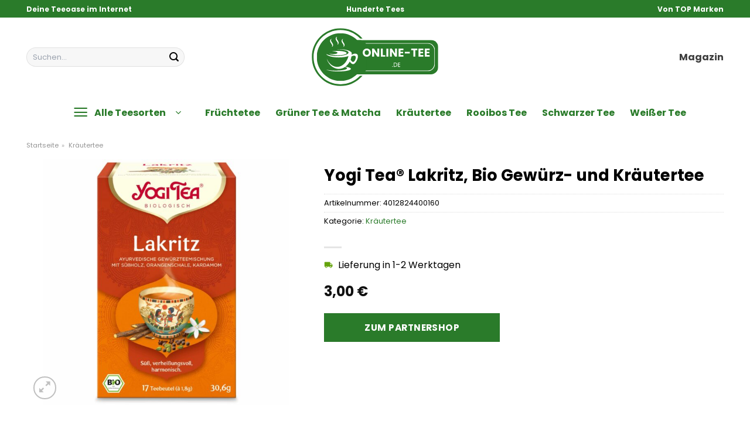

--- FILE ---
content_type: text/html; charset=UTF-8
request_url: https://www.online-tee.de/yogi-tea-lakritz-bio-gewuerz-und-kraeutertee/
body_size: 32654
content:
<!DOCTYPE html>
<html lang="de" class="loading-site no-js">
<head><meta charset="UTF-8" /><script>if(navigator.userAgent.match(/MSIE|Internet Explorer/i)||navigator.userAgent.match(/Trident\/7\..*?rv:11/i)){var href=document.location.href;if(!href.match(/[?&]nowprocket/)){if(href.indexOf("?")==-1){if(href.indexOf("#")==-1){document.location.href=href+"?nowprocket=1"}else{document.location.href=href.replace("#","?nowprocket=1#")}}else{if(href.indexOf("#")==-1){document.location.href=href+"&nowprocket=1"}else{document.location.href=href.replace("#","&nowprocket=1#")}}}}</script><script>class RocketLazyLoadScripts{constructor(){this.v="1.2.4",this.triggerEvents=["keydown","mousedown","mousemove","touchmove","touchstart","touchend","wheel"],this.userEventHandler=this._triggerListener.bind(this),this.touchStartHandler=this._onTouchStart.bind(this),this.touchMoveHandler=this._onTouchMove.bind(this),this.touchEndHandler=this._onTouchEnd.bind(this),this.clickHandler=this._onClick.bind(this),this.interceptedClicks=[],window.addEventListener("pageshow",t=>{this.persisted=t.persisted}),window.addEventListener("DOMContentLoaded",()=>{this._preconnect3rdParties()}),this.delayedScripts={normal:[],async:[],defer:[]},this.trash=[],this.allJQueries=[]}_addUserInteractionListener(t){if(document.hidden){t._triggerListener();return}this.triggerEvents.forEach(e=>window.addEventListener(e,t.userEventHandler,{passive:!0})),window.addEventListener("touchstart",t.touchStartHandler,{passive:!0}),window.addEventListener("mousedown",t.touchStartHandler),document.addEventListener("visibilitychange",t.userEventHandler)}_removeUserInteractionListener(){this.triggerEvents.forEach(t=>window.removeEventListener(t,this.userEventHandler,{passive:!0})),document.removeEventListener("visibilitychange",this.userEventHandler)}_onTouchStart(t){"HTML"!==t.target.tagName&&(window.addEventListener("touchend",this.touchEndHandler),window.addEventListener("mouseup",this.touchEndHandler),window.addEventListener("touchmove",this.touchMoveHandler,{passive:!0}),window.addEventListener("mousemove",this.touchMoveHandler),t.target.addEventListener("click",this.clickHandler),this._renameDOMAttribute(t.target,"onclick","rocket-onclick"),this._pendingClickStarted())}_onTouchMove(t){window.removeEventListener("touchend",this.touchEndHandler),window.removeEventListener("mouseup",this.touchEndHandler),window.removeEventListener("touchmove",this.touchMoveHandler,{passive:!0}),window.removeEventListener("mousemove",this.touchMoveHandler),t.target.removeEventListener("click",this.clickHandler),this._renameDOMAttribute(t.target,"rocket-onclick","onclick"),this._pendingClickFinished()}_onTouchEnd(){window.removeEventListener("touchend",this.touchEndHandler),window.removeEventListener("mouseup",this.touchEndHandler),window.removeEventListener("touchmove",this.touchMoveHandler,{passive:!0}),window.removeEventListener("mousemove",this.touchMoveHandler)}_onClick(t){t.target.removeEventListener("click",this.clickHandler),this._renameDOMAttribute(t.target,"rocket-onclick","onclick"),this.interceptedClicks.push(t),t.preventDefault(),t.stopPropagation(),t.stopImmediatePropagation(),this._pendingClickFinished()}_replayClicks(){window.removeEventListener("touchstart",this.touchStartHandler,{passive:!0}),window.removeEventListener("mousedown",this.touchStartHandler),this.interceptedClicks.forEach(t=>{t.target.dispatchEvent(new MouseEvent("click",{view:t.view,bubbles:!0,cancelable:!0}))})}_waitForPendingClicks(){return new Promise(t=>{this._isClickPending?this._pendingClickFinished=t:t()})}_pendingClickStarted(){this._isClickPending=!0}_pendingClickFinished(){this._isClickPending=!1}_renameDOMAttribute(t,e,r){t.hasAttribute&&t.hasAttribute(e)&&(event.target.setAttribute(r,event.target.getAttribute(e)),event.target.removeAttribute(e))}_triggerListener(){this._removeUserInteractionListener(this),"loading"===document.readyState?document.addEventListener("DOMContentLoaded",this._loadEverythingNow.bind(this)):this._loadEverythingNow()}_preconnect3rdParties(){let t=[];document.querySelectorAll("script[type=rocketlazyloadscript][data-rocket-src]").forEach(e=>{let r=e.getAttribute("data-rocket-src");if(r&&0!==r.indexOf("data:")){0===r.indexOf("//")&&(r=location.protocol+r);try{let i=new URL(r).origin;i!==location.origin&&t.push({src:i,crossOrigin:e.crossOrigin||"module"===e.getAttribute("data-rocket-type")})}catch(n){}}}),t=[...new Map(t.map(t=>[JSON.stringify(t),t])).values()],this._batchInjectResourceHints(t,"preconnect")}async _loadEverythingNow(){this.lastBreath=Date.now(),this._delayEventListeners(),this._delayJQueryReady(this),this._handleDocumentWrite(),this._registerAllDelayedScripts(),this._preloadAllScripts(),await this._loadScriptsFromList(this.delayedScripts.normal),await this._loadScriptsFromList(this.delayedScripts.defer),await this._loadScriptsFromList(this.delayedScripts.async);try{await this._triggerDOMContentLoaded(),await this._pendingWebpackRequests(this),await this._triggerWindowLoad()}catch(t){console.error(t)}window.dispatchEvent(new Event("rocket-allScriptsLoaded")),this._waitForPendingClicks().then(()=>{this._replayClicks()}),this._emptyTrash()}_registerAllDelayedScripts(){document.querySelectorAll("script[type=rocketlazyloadscript]").forEach(t=>{t.hasAttribute("data-rocket-src")?t.hasAttribute("async")&&!1!==t.async?this.delayedScripts.async.push(t):t.hasAttribute("defer")&&!1!==t.defer||"module"===t.getAttribute("data-rocket-type")?this.delayedScripts.defer.push(t):this.delayedScripts.normal.push(t):this.delayedScripts.normal.push(t)})}async _transformScript(t){if(await this._littleBreath(),!0===t.noModule&&"noModule"in HTMLScriptElement.prototype){t.setAttribute("data-rocket-status","skipped");return}return new Promise(navigator.userAgent.indexOf("Firefox/")>0||""===navigator.vendor?e=>{let r=document.createElement("script");[...t.attributes].forEach(t=>{let e=t.nodeName;"type"!==e&&("data-rocket-type"===e&&(e="type"),"data-rocket-src"===e&&(e="src"),r.setAttribute(e,t.nodeValue))}),t.text&&(r.text=t.text),r.hasAttribute("src")?(r.addEventListener("load",e),r.addEventListener("error",e)):(r.text=t.text,e());try{t.parentNode.replaceChild(r,t)}catch(i){e()}}:e=>{function r(){t.setAttribute("data-rocket-status","failed"),e()}try{let i=t.getAttribute("data-rocket-type"),n=t.getAttribute("data-rocket-src");i?(t.type=i,t.removeAttribute("data-rocket-type")):t.removeAttribute("type"),t.addEventListener("load",function r(){t.setAttribute("data-rocket-status","executed"),e()}),t.addEventListener("error",r),n?(t.removeAttribute("data-rocket-src"),t.src=n):t.src="data:text/javascript;base64,"+window.btoa(unescape(encodeURIComponent(t.text)))}catch(s){r()}})}async _loadScriptsFromList(t){let e=t.shift();return e&&e.isConnected?(await this._transformScript(e),this._loadScriptsFromList(t)):Promise.resolve()}_preloadAllScripts(){this._batchInjectResourceHints([...this.delayedScripts.normal,...this.delayedScripts.defer,...this.delayedScripts.async],"preload")}_batchInjectResourceHints(t,e){var r=document.createDocumentFragment();t.forEach(t=>{let i=t.getAttribute&&t.getAttribute("data-rocket-src")||t.src;if(i){let n=document.createElement("link");n.href=i,n.rel=e,"preconnect"!==e&&(n.as="script"),t.getAttribute&&"module"===t.getAttribute("data-rocket-type")&&(n.crossOrigin=!0),t.crossOrigin&&(n.crossOrigin=t.crossOrigin),t.integrity&&(n.integrity=t.integrity),r.appendChild(n),this.trash.push(n)}}),document.head.appendChild(r)}_delayEventListeners(){let t={};function e(e,r){!function e(r){!t[r]&&(t[r]={originalFunctions:{add:r.addEventListener,remove:r.removeEventListener},eventsToRewrite:[]},r.addEventListener=function(){arguments[0]=i(arguments[0]),t[r].originalFunctions.add.apply(r,arguments)},r.removeEventListener=function(){arguments[0]=i(arguments[0]),t[r].originalFunctions.remove.apply(r,arguments)});function i(e){return t[r].eventsToRewrite.indexOf(e)>=0?"rocket-"+e:e}}(e),t[e].eventsToRewrite.push(r)}function r(t,e){let r=t[e];Object.defineProperty(t,e,{get:()=>r||function(){},set(i){t["rocket"+e]=r=i}})}e(document,"DOMContentLoaded"),e(window,"DOMContentLoaded"),e(window,"load"),e(window,"pageshow"),e(document,"readystatechange"),r(document,"onreadystatechange"),r(window,"onload"),r(window,"onpageshow")}_delayJQueryReady(t){let e;function r(t){return t.split(" ").map(t=>"load"===t||0===t.indexOf("load.")?"rocket-jquery-load":t).join(" ")}function i(i){if(i&&i.fn&&!t.allJQueries.includes(i)){i.fn.ready=i.fn.init.prototype.ready=function(e){return t.domReadyFired?e.bind(document)(i):document.addEventListener("rocket-DOMContentLoaded",()=>e.bind(document)(i)),i([])};let n=i.fn.on;i.fn.on=i.fn.init.prototype.on=function(){return this[0]===window&&("string"==typeof arguments[0]||arguments[0]instanceof String?arguments[0]=r(arguments[0]):"object"==typeof arguments[0]&&Object.keys(arguments[0]).forEach(t=>{let e=arguments[0][t];delete arguments[0][t],arguments[0][r(t)]=e})),n.apply(this,arguments),this},t.allJQueries.push(i)}e=i}i(window.jQuery),Object.defineProperty(window,"jQuery",{get:()=>e,set(t){i(t)}})}async _pendingWebpackRequests(t){let e=document.querySelector("script[data-webpack]");async function r(){return new Promise(t=>{e.addEventListener("load",t),e.addEventListener("error",t)})}e&&(await r(),await t._requestAnimFrame(),await t._pendingWebpackRequests(t))}async _triggerDOMContentLoaded(){this.domReadyFired=!0,await this._littleBreath(),document.dispatchEvent(new Event("rocket-DOMContentLoaded")),await this._littleBreath(),window.dispatchEvent(new Event("rocket-DOMContentLoaded")),await this._littleBreath(),document.dispatchEvent(new Event("rocket-readystatechange")),await this._littleBreath(),document.rocketonreadystatechange&&document.rocketonreadystatechange()}async _triggerWindowLoad(){await this._littleBreath(),window.dispatchEvent(new Event("rocket-load")),await this._littleBreath(),window.rocketonload&&window.rocketonload(),await this._littleBreath(),this.allJQueries.forEach(t=>t(window).trigger("rocket-jquery-load")),await this._littleBreath();let t=new Event("rocket-pageshow");t.persisted=this.persisted,window.dispatchEvent(t),await this._littleBreath(),window.rocketonpageshow&&window.rocketonpageshow({persisted:this.persisted})}_handleDocumentWrite(){let t=new Map;document.write=document.writeln=function(e){let r=document.currentScript;r||console.error("WPRocket unable to document.write this: "+e);let i=document.createRange(),n=r.parentElement,s=t.get(r);void 0===s&&(s=r.nextSibling,t.set(r,s));let a=document.createDocumentFragment();i.setStart(a,0),a.appendChild(i.createContextualFragment(e)),n.insertBefore(a,s)}}async _littleBreath(){Date.now()-this.lastBreath>45&&(await this._requestAnimFrame(),this.lastBreath=Date.now())}async _requestAnimFrame(){return document.hidden?new Promise(t=>setTimeout(t)):new Promise(t=>requestAnimationFrame(t))}_emptyTrash(){this.trash.forEach(t=>t.remove())}static run(){let t=new RocketLazyLoadScripts;t._addUserInteractionListener(t)}}RocketLazyLoadScripts.run();</script>
	
	<link rel="profile" href="http://gmpg.org/xfn/11" />
	<link rel="pingback" href="https://www.online-tee.de/xmlrpc.php" />

	<script type="rocketlazyloadscript">(function(html){html.className = html.className.replace(/\bno-js\b/,'js')})(document.documentElement);</script>
<meta name='robots' content='index, follow, max-image-preview:large, max-snippet:-1, max-video-preview:-1' />
<link rel="preload" href="https://www.online-tee.de/wp-content/plugins/rate-my-post/public/css/fonts/ratemypost.ttf" type="font/ttf" as="font" crossorigin="anonymous"><meta name="viewport" content="width=device-width, initial-scale=1" />
	<!-- This site is optimized with the Yoast SEO plugin v26.8 - https://yoast.com/product/yoast-seo-wordpress/ -->
	<title>Yogi Tea® Lakritz, Bio Gewürz- und Kräutertee online kaufen</title>
	<meta name="description" content="Hier sehr günstig Yogi Tea® Lakritz, Bio Gewürz- und Kräutertee online kaufen und bequem nach Hause liefern lassen. Nur hochwertiger Tee im Angebot!" />
	<link rel="canonical" href="https://www.online-tee.de/yogi-tea-lakritz-bio-gewuerz-und-kraeutertee/" />
	<meta property="og:locale" content="de_DE" />
	<meta property="og:type" content="article" />
	<meta property="og:title" content="Yogi Tea® Lakritz, Bio Gewürz- und Kräutertee online kaufen" />
	<meta property="og:description" content="Hier sehr günstig Yogi Tea® Lakritz, Bio Gewürz- und Kräutertee online kaufen und bequem nach Hause liefern lassen. Nur hochwertiger Tee im Angebot!" />
	<meta property="og:url" content="https://www.online-tee.de/yogi-tea-lakritz-bio-gewuerz-und-kraeutertee/" />
	<meta property="og:site_name" content="online-tee.de" />
	<meta property="article:modified_time" content="2025-11-01T08:46:18+00:00" />
	<meta property="og:image" content="https://www.online-tee.de/wp-content/uploads/2023/10/D09687547-p1.jpg" />
	<meta property="og:image:width" content="2000" />
	<meta property="og:image:height" content="2000" />
	<meta property="og:image:type" content="image/jpeg" />
	<meta name="twitter:card" content="summary_large_image" />
	<meta name="twitter:label1" content="Geschätzte Lesezeit" />
	<meta name="twitter:data1" content="8 Minuten" />
	<script type="application/ld+json" class="yoast-schema-graph">{"@context":"https://schema.org","@graph":[{"@type":"WebPage","@id":"https://www.online-tee.de/yogi-tea-lakritz-bio-gewuerz-und-kraeutertee/","url":"https://www.online-tee.de/yogi-tea-lakritz-bio-gewuerz-und-kraeutertee/","name":"Yogi Tea® Lakritz, Bio Gewürz- und Kräutertee online kaufen","isPartOf":{"@id":"https://www.online-tee.de/#website"},"primaryImageOfPage":{"@id":"https://www.online-tee.de/yogi-tea-lakritz-bio-gewuerz-und-kraeutertee/#primaryimage"},"image":{"@id":"https://www.online-tee.de/yogi-tea-lakritz-bio-gewuerz-und-kraeutertee/#primaryimage"},"thumbnailUrl":"https://www.online-tee.de/wp-content/uploads/2023/10/D09687547-p1.jpg","datePublished":"2023-10-19T09:16:05+00:00","dateModified":"2025-11-01T08:46:18+00:00","description":"Hier sehr günstig Yogi Tea® Lakritz, Bio Gewürz- und Kräutertee online kaufen und bequem nach Hause liefern lassen. Nur hochwertiger Tee im Angebot!","breadcrumb":{"@id":"https://www.online-tee.de/yogi-tea-lakritz-bio-gewuerz-und-kraeutertee/#breadcrumb"},"inLanguage":"de","potentialAction":[{"@type":"ReadAction","target":["https://www.online-tee.de/yogi-tea-lakritz-bio-gewuerz-und-kraeutertee/"]}]},{"@type":"ImageObject","inLanguage":"de","@id":"https://www.online-tee.de/yogi-tea-lakritz-bio-gewuerz-und-kraeutertee/#primaryimage","url":"https://www.online-tee.de/wp-content/uploads/2023/10/D09687547-p1.jpg","contentUrl":"https://www.online-tee.de/wp-content/uploads/2023/10/D09687547-p1.jpg","width":2000,"height":2000,"caption":"Yogi Tea® Lakritz"},{"@type":"BreadcrumbList","@id":"https://www.online-tee.de/yogi-tea-lakritz-bio-gewuerz-und-kraeutertee/#breadcrumb","itemListElement":[{"@type":"ListItem","position":1,"name":"Startseite","item":"https://www.online-tee.de/"},{"@type":"ListItem","position":2,"name":"Shop","item":"https://www.online-tee.de/shop/"},{"@type":"ListItem","position":3,"name":"Yogi Tea® Lakritz, Bio Gewürz- und Kräutertee"}]},{"@type":"WebSite","@id":"https://www.online-tee.de/#website","url":"https://www.online-tee.de/","name":"Online-Tee.de","description":"Tee online kaufen","publisher":{"@id":"https://www.online-tee.de/#organization"},"potentialAction":[{"@type":"SearchAction","target":{"@type":"EntryPoint","urlTemplate":"https://www.online-tee.de/?s={search_term_string}"},"query-input":{"@type":"PropertyValueSpecification","valueRequired":true,"valueName":"search_term_string"}}],"inLanguage":"de"},{"@type":"Organization","@id":"https://www.online-tee.de/#organization","name":"Online-Tee.de","url":"https://www.online-tee.de/","logo":{"@type":"ImageObject","inLanguage":"de","@id":"https://www.online-tee.de/#/schema/logo/image/","url":"https://www.online-tee.de/wp-content/uploads/2023/10/online-tee-de-favicon.png","contentUrl":"https://www.online-tee.de/wp-content/uploads/2023/10/online-tee-de-favicon.png","width":182,"height":182,"caption":"Online-Tee.de"},"image":{"@id":"https://www.online-tee.de/#/schema/logo/image/"}}]}</script>
	<!-- / Yoast SEO plugin. -->



<link rel='prefetch' href='https://www.online-tee.de/wp-content/themes/flatsome/assets/js/flatsome.js?ver=a0a7aee297766598a20e' />
<link rel='prefetch' href='https://www.online-tee.de/wp-content/themes/flatsome/assets/js/chunk.slider.js?ver=3.18.6' />
<link rel='prefetch' href='https://www.online-tee.de/wp-content/themes/flatsome/assets/js/chunk.popups.js?ver=3.18.6' />
<link rel='prefetch' href='https://www.online-tee.de/wp-content/themes/flatsome/assets/js/chunk.tooltips.js?ver=3.18.6' />
<link rel='prefetch' href='https://www.online-tee.de/wp-content/themes/flatsome/assets/js/woocommerce.js?ver=49415fe6a9266f32f1f2' />
<style id='wp-img-auto-sizes-contain-inline-css' type='text/css'>
img:is([sizes=auto i],[sizes^="auto," i]){contain-intrinsic-size:3000px 1500px}
/*# sourceURL=wp-img-auto-sizes-contain-inline-css */
</style>
<link data-minify="1" rel='stylesheet' id='maintenanceLayer-css' href='https://www.online-tee.de/wp-content/cache/min/1/wp-content/plugins/dailylead_maintenance/css/layer.css?ver=1765708810' type='text/css' media='all' />
<link data-minify="1" rel='stylesheet' id='rate-my-post-css' href='https://www.online-tee.de/wp-content/cache/min/1/wp-content/plugins/rate-my-post/public/css/rate-my-post.css?ver=1765708810' type='text/css' media='all' />
<style id='rate-my-post-inline-css' type='text/css'>
.rmp-widgets-container p {  font-size: 12px;}.rmp-rating-widget .rmp-icon--ratings {  font-size: 12px;}
/*# sourceURL=rate-my-post-inline-css */
</style>
<link rel='stylesheet' id='photoswipe-css' href='https://www.online-tee.de/wp-content/plugins/woocommerce/assets/css/photoswipe/photoswipe.min.css?ver=10.4.3' type='text/css' media='all' />
<link rel='stylesheet' id='photoswipe-default-skin-css' href='https://www.online-tee.de/wp-content/plugins/woocommerce/assets/css/photoswipe/default-skin/default-skin.min.css?ver=10.4.3' type='text/css' media='all' />
<style id='woocommerce-inline-inline-css' type='text/css'>
.woocommerce form .form-row .required { visibility: visible; }
/*# sourceURL=woocommerce-inline-inline-css */
</style>
<link rel='stylesheet' id='ez-toc-css' href='https://www.online-tee.de/wp-content/plugins/easy-table-of-contents/assets/css/screen.min.css?ver=2.0.80' type='text/css' media='all' />
<style id='ez-toc-inline-css' type='text/css'>
div#ez-toc-container .ez-toc-title {font-size: 120%;}div#ez-toc-container .ez-toc-title {font-weight: 500;}div#ez-toc-container ul li , div#ez-toc-container ul li a {font-size: 95%;}div#ez-toc-container ul li , div#ez-toc-container ul li a {font-weight: 500;}div#ez-toc-container nav ul ul li {font-size: 90%;}.ez-toc-box-title {font-weight: bold; margin-bottom: 10px; text-align: center; text-transform: uppercase; letter-spacing: 1px; color: #666; padding-bottom: 5px;position:absolute;top:-4%;left:5%;background-color: inherit;transition: top 0.3s ease;}.ez-toc-box-title.toc-closed {top:-25%;}
.ez-toc-container-direction {direction: ltr;}.ez-toc-counter ul{counter-reset: item ;}.ez-toc-counter nav ul li a::before {content: counters(item, '.', decimal) '. ';display: inline-block;counter-increment: item;flex-grow: 0;flex-shrink: 0;margin-right: .2em; float: left; }.ez-toc-widget-direction {direction: ltr;}.ez-toc-widget-container ul{counter-reset: item ;}.ez-toc-widget-container nav ul li a::before {content: counters(item, '.', decimal) '. ';display: inline-block;counter-increment: item;flex-grow: 0;flex-shrink: 0;margin-right: .2em; float: left; }
/*# sourceURL=ez-toc-inline-css */
</style>
<link data-minify="1" rel='stylesheet' id='flatsome-main-css' href='https://www.online-tee.de/wp-content/cache/min/1/wp-content/themes/flatsome/assets/css/flatsome.css?ver=1765708810' type='text/css' media='all' />
<style id='flatsome-main-inline-css' type='text/css'>
@font-face {
				font-family: "fl-icons";
				font-display: block;
				src: url(https://www.online-tee.de/wp-content/themes/flatsome/assets/css/icons/fl-icons.eot?v=3.18.6);
				src:
					url(https://www.online-tee.de/wp-content/themes/flatsome/assets/css/icons/fl-icons.eot#iefix?v=3.18.6) format("embedded-opentype"),
					url(https://www.online-tee.de/wp-content/themes/flatsome/assets/css/icons/fl-icons.woff2?v=3.18.6) format("woff2"),
					url(https://www.online-tee.de/wp-content/themes/flatsome/assets/css/icons/fl-icons.ttf?v=3.18.6) format("truetype"),
					url(https://www.online-tee.de/wp-content/themes/flatsome/assets/css/icons/fl-icons.woff?v=3.18.6) format("woff"),
					url(https://www.online-tee.de/wp-content/themes/flatsome/assets/css/icons/fl-icons.svg?v=3.18.6#fl-icons) format("svg");
			}
/*# sourceURL=flatsome-main-inline-css */
</style>
<link data-minify="1" rel='stylesheet' id='flatsome-shop-css' href='https://www.online-tee.de/wp-content/cache/min/1/wp-content/themes/flatsome/assets/css/flatsome-shop.css?ver=1765708810' type='text/css' media='all' />
<script data-minify="1" type="text/javascript" src="https://www.online-tee.de/wp-content/cache/min/1/wp-content/plugins/dailylead_maintenance/js/layerShow.js?ver=1765708810" id="maintenanceLayerShow-js" defer></script>
<script data-minify="1" type="text/javascript" src="https://www.online-tee.de/wp-content/cache/min/1/wp-content/plugins/dailylead_maintenance/js/layer.js?ver=1765708810" id="maintenanceLayer-js" defer></script>
<script type="rocketlazyloadscript" data-rocket-type="text/javascript" data-rocket-src="https://www.online-tee.de/wp-includes/js/jquery/jquery.min.js?ver=3.7.1" id="jquery-core-js" defer></script>
<script type="rocketlazyloadscript" data-rocket-type="text/javascript" data-rocket-src="https://www.online-tee.de/wp-content/plugins/woocommerce/assets/js/jquery-blockui/jquery.blockUI.min.js?ver=2.7.0-wc.10.4.3" id="wc-jquery-blockui-js" data-wp-strategy="defer" defer></script>
<script type="text/javascript" id="wc-add-to-cart-js-extra">
/* <![CDATA[ */
var wc_add_to_cart_params = {"ajax_url":"/wp-admin/admin-ajax.php","wc_ajax_url":"/?wc-ajax=%%endpoint%%","i18n_view_cart":"Warenkorb anzeigen","cart_url":"https://www.online-tee.de","is_cart":"","cart_redirect_after_add":"no"};
//# sourceURL=wc-add-to-cart-js-extra
/* ]]> */
</script>
<script type="rocketlazyloadscript" data-rocket-type="text/javascript" data-rocket-src="https://www.online-tee.de/wp-content/plugins/woocommerce/assets/js/frontend/add-to-cart.min.js?ver=10.4.3" id="wc-add-to-cart-js" defer="defer" data-wp-strategy="defer"></script>
<script type="rocketlazyloadscript" data-rocket-type="text/javascript" data-rocket-src="https://www.online-tee.de/wp-content/plugins/woocommerce/assets/js/photoswipe/photoswipe.min.js?ver=4.1.1-wc.10.4.3" id="wc-photoswipe-js" defer="defer" data-wp-strategy="defer"></script>
<script type="rocketlazyloadscript" data-rocket-type="text/javascript" data-rocket-src="https://www.online-tee.de/wp-content/plugins/woocommerce/assets/js/photoswipe/photoswipe-ui-default.min.js?ver=4.1.1-wc.10.4.3" id="wc-photoswipe-ui-default-js" defer="defer" data-wp-strategy="defer"></script>
<script type="text/javascript" id="wc-single-product-js-extra">
/* <![CDATA[ */
var wc_single_product_params = {"i18n_required_rating_text":"Bitte w\u00e4hle eine Bewertung","i18n_rating_options":["1 von 5\u00a0Sternen","2 von 5\u00a0Sternen","3 von 5\u00a0Sternen","4 von 5\u00a0Sternen","5 von 5\u00a0Sternen"],"i18n_product_gallery_trigger_text":"Bildergalerie im Vollbildmodus anzeigen","review_rating_required":"yes","flexslider":{"rtl":false,"animation":"slide","smoothHeight":true,"directionNav":false,"controlNav":"thumbnails","slideshow":false,"animationSpeed":500,"animationLoop":false,"allowOneSlide":false},"zoom_enabled":"","zoom_options":[],"photoswipe_enabled":"1","photoswipe_options":{"shareEl":false,"closeOnScroll":false,"history":false,"hideAnimationDuration":0,"showAnimationDuration":0},"flexslider_enabled":""};
//# sourceURL=wc-single-product-js-extra
/* ]]> */
</script>
<script type="rocketlazyloadscript" data-rocket-type="text/javascript" data-rocket-src="https://www.online-tee.de/wp-content/plugins/woocommerce/assets/js/frontend/single-product.min.js?ver=10.4.3" id="wc-single-product-js" defer="defer" data-wp-strategy="defer"></script>
<script type="rocketlazyloadscript" data-rocket-type="text/javascript" data-rocket-src="https://www.online-tee.de/wp-content/plugins/woocommerce/assets/js/js-cookie/js.cookie.min.js?ver=2.1.4-wc.10.4.3" id="wc-js-cookie-js" data-wp-strategy="defer" defer></script>
<style>.woocommerce-product-gallery{ opacity: 1 !important; }</style><script type="rocketlazyloadscript">
  var _paq = window._paq = window._paq || [];
  /* tracker methods like "setCustomDimension" should be called before "trackPageView" */
  _paq.push(['trackPageView']);
  _paq.push(['enableLinkTracking']);
  (function() {
    var u="https://stats.dailylead.de/";
    _paq.push(['setTrackerUrl', u+'matomo.php']);
    _paq.push(['setSiteId', '176']);
    var d=document, g=d.createElement('script'), s=d.getElementsByTagName('script')[0];
    g.async=true; g.src=u+'matomo.js'; s.parentNode.insertBefore(g,s);
  })();
</script>
<script type="rocketlazyloadscript" data-minify="1" data-host="https://digistats.de" data-dnt="false" data-rocket-src="https://www.online-tee.de/wp-content/cache/min/1/js/script.js?ver=1765708810" id="ZwSg9rf6GA" async defer></script>	<noscript><style>.woocommerce-product-gallery{ opacity: 1 !important; }</style></noscript>
	<link rel="icon" href="https://www.online-tee.de/wp-content/uploads/2023/10/cropped-online-tee-de-favicon-32x32.png" sizes="32x32" />
<link rel="icon" href="https://www.online-tee.de/wp-content/uploads/2023/10/cropped-online-tee-de-favicon-192x192.png" sizes="192x192" />
<link rel="apple-touch-icon" href="https://www.online-tee.de/wp-content/uploads/2023/10/cropped-online-tee-de-favicon-180x180.png" />
<meta name="msapplication-TileImage" content="https://www.online-tee.de/wp-content/uploads/2023/10/cropped-online-tee-de-favicon-270x270.png" />
<style id="custom-css" type="text/css">:root {--primary-color: #2a7b2a;--fs-color-primary: #2a7b2a;--fs-color-secondary: #2a7b2a;--fs-color-success: #7a9c59;--fs-color-alert: #b20000;--fs-experimental-link-color: #2a7b2a;--fs-experimental-link-color-hover: #000000;}.tooltipster-base {--tooltip-color: #fff;--tooltip-bg-color: #000;}.off-canvas-right .mfp-content, .off-canvas-left .mfp-content {--drawer-width: 300px;}.off-canvas .mfp-content.off-canvas-cart {--drawer-width: 360px;}.container-width, .full-width .ubermenu-nav, .container, .row{max-width: 1220px}.row.row-collapse{max-width: 1190px}.row.row-small{max-width: 1212.5px}.row.row-large{max-width: 1250px}.header-main{height: 135px}#logo img{max-height: 135px}#logo{width:220px;}.header-bottom{min-height: 55px}.header-top{min-height: 30px}.transparent .header-main{height: 90px}.transparent #logo img{max-height: 90px}.has-transparent + .page-title:first-of-type,.has-transparent + #main > .page-title,.has-transparent + #main > div > .page-title,.has-transparent + #main .page-header-wrapper:first-of-type .page-title{padding-top: 170px;}.header.show-on-scroll,.stuck .header-main{height:70px!important}.stuck #logo img{max-height: 70px!important}.search-form{ width: 60%;}.header-bg-color {background-color: #ffffff}.header-bottom {background-color: #ffffff}.header-main .nav > li > a{line-height: 16px }.stuck .header-main .nav > li > a{line-height: 50px }.header-bottom-nav > li > a{line-height: 16px }@media (max-width: 549px) {.header-main{height: 70px}#logo img{max-height: 70px}}body{color: #000000}h1,h2,h3,h4,h5,h6,.heading-font{color: #000000;}body{font-size: 100%;}@media screen and (max-width: 549px){body{font-size: 100%;}}body{font-family: Poppins, sans-serif;}body {font-weight: 400;font-style: normal;}.nav > li > a {font-family: Poppins, sans-serif;}.mobile-sidebar-levels-2 .nav > li > ul > li > a {font-family: Poppins, sans-serif;}.nav > li > a,.mobile-sidebar-levels-2 .nav > li > ul > li > a {font-weight: 700;font-style: normal;}h1,h2,h3,h4,h5,h6,.heading-font, .off-canvas-center .nav-sidebar.nav-vertical > li > a{font-family: Poppins, sans-serif;}h1,h2,h3,h4,h5,h6,.heading-font,.banner h1,.banner h2 {font-weight: 700;font-style: normal;}.alt-font{font-family: "Dancing Script", sans-serif;}.alt-font {font-weight: 400!important;font-style: normal!important;}.header:not(.transparent) .header-nav-main.nav > li > a {color: #3d3d3d;}.header:not(.transparent) .header-bottom-nav.nav > li > a{color: #2a7b2a;}.widget:where(:not(.widget_shopping_cart)) a{color: #000000;}.widget:where(:not(.widget_shopping_cart)) a:hover{color: #2a7b2a;}.widget .tagcloud a:hover{border-color: #2a7b2a; background-color: #2a7b2a;}.has-equal-box-heights .box-image {padding-top: 100%;}@media screen and (min-width: 550px){.products .box-vertical .box-image{min-width: 300px!important;width: 300px!important;}}.header-main .social-icons,.header-main .cart-icon strong,.header-main .menu-title,.header-main .header-button > .button.is-outline,.header-main .nav > li > a > i:not(.icon-angle-down){color: #3d3d3d!important;}.header-main .header-button > .button.is-outline,.header-main .cart-icon strong:after,.header-main .cart-icon strong{border-color: #3d3d3d!important;}.header-main .header-button > .button:not(.is-outline){background-color: #3d3d3d!important;}.header-main .current-dropdown .cart-icon strong,.header-main .header-button > .button:hover,.header-main .header-button > .button:hover i,.header-main .header-button > .button:hover span{color:#FFF!important;}.header-main .menu-title:hover,.header-main .social-icons a:hover,.header-main .header-button > .button.is-outline:hover,.header-main .nav > li > a:hover > i:not(.icon-angle-down){color: #3d3d3d!important;}.header-main .current-dropdown .cart-icon strong,.header-main .header-button > .button:hover{background-color: #3d3d3d!important;}.header-main .current-dropdown .cart-icon strong:after,.header-main .current-dropdown .cart-icon strong,.header-main .header-button > .button:hover{border-color: #3d3d3d!important;}.absolute-footer, html{background-color: #ffffff}.page-title-small + main .product-container > .row{padding-top:0;}.header-vertical-menu__opener {width: 215px}.header-vertical-menu__fly-out {width: 300px}.header-vertical-menu__opener{color: #2a7b2a}.header-vertical-menu__opener{background-color: #ffffff}.nav-vertical-fly-out > li + li {border-top-width: 1px; border-top-style: solid;}.header-vertical-menu__fly-out .nav-vertical-fly-out > li.menu-item > a {color: #2a7b2a;}/* Custom CSS */.header-vertical-menu__fly-out .current-dropdown.menu-item .nav-dropdown {display: block;}.header-vertical-menu__opener {font-size: initial;}.off-canvas-right .mfp-content, .off-canvas-left .mfp-content {max-width: 320px;width:100%}.off-canvas-left.mfp-ready .mfp-close {color: black;}.product-summary .woocommerce-Price-currencySymbol {font-size: inherit;vertical-align: inherit;margin-top: inherit;}.product-section-title-related {text-align: center;padding-top: 45px;}.yith-wcwl-add-to-wishlist {margin-top: 10px;margin-bottom: 30px;}.page-title {margin-top: 20px;}@media screen and (min-width: 850px) {.page-title-inner {padding-top: 0;min-height: auto;}}/*** START Sticky Banner ***/.sticky-add-to-cart__product img {display: none;}.sticky-add-to-cart__product .product-title-small {display: none;}.sticky-add-to-cart--active .cart {padding-top: 5px;padding-bottom: 5px;max-width: 250px;flex-grow: 1;font-size: smaller;margin-bottom: 0;}.sticky-add-to-cart.sticky-add-to-cart--active .single_add_to_cart_button{margin: 0;padding-top: 10px;padding-bottom: 10px;border-radius: 99px;width: 100%;line-height: 1.5;}.single_add_to_cart_button,.sticky-add-to-cart:not(.sticky-add-to-cart--active) .single_add_to_cart_button {padding: 5px;max-width: 300px;width:100%;margin:0;}.sticky-add-to-cart--active {-webkit-backdrop-filter: blur(7px);backdrop-filter: blur(7px);display: flex;justify-content: center;padding: 3px 10px;}.sticky-add-to-cart__product .product-title-small {height: 14px;overflow: hidden;}.sticky-add-to-cart--active .woocommerce-variation-price, .sticky-add-to-cart--active .product-page-price {font-size: 24px;}.sticky-add-to-cart--active .price del {font-size: 50%;margin-bottom: 4px;}.sticky-add-to-cart--active .price del::after {width: 50%;}.sticky-add-to-cart__product {margin-right: 5px;}/*** END Sticky Banner ***/.yadore {display: grid;grid-template-columns: repeat(4,minmax(0,1fr));gap:1rem;}.col-4 .yadore {display: grid;grid-template-columns: repeat(4,minmax(0,1fr));gap:1rem;}.yadore .yadore-item {background: #fff;border-radius: 15px;}.yadore .yadore-item li.delivery_time,.yadore .yadore-item li.stock_status,.yadore .yadore-item li.stock_status.nicht {list-style-type: none;padding: 0px 0 0px 24px;margin: 0px!important;}.yadore .yadore-item img:not(.logo) {min-height: 170px;max-height: 170px;}.yadore .yadore-item img.logo {max-width: 70px;max-height: 30px;}.ayo-logo-name {margin-top: 12px;display: block;white-space: nowrap;font-size: xx-small;}.product-info {display: flex;flex-direction: column;padding-bottom: 0;}.product-info.product-title {order: 1;}.product-info .is-divider {order: 2;}.product-info .product-short-description {order: 3;}.product-info .product-short-description li {list-style-type: none;padding: 0px 0 0px 24px;margin: 0px 0px 3px 0px!important;}.product-info .product-short-description li.dimensions {background: url([data-uri]) no-repeat left center;}li.delivery_time,.product-info .product-short-description li.delivery_time {background: url([data-uri]) no-repeat left center;}li.delivery_time,.product-info .product-short-description li.delivery_time {background: url([data-uri]) no-repeat left center;}li.stock_status,.product-info .product-short-description li.stock_status {background: url([data-uri]) no-repeat left center;}li.stock_status.nicht,.product-info .product-short-description li.stock_status.nicht {background: url([data-uri]) no-repeat left center;}.product-info .price-wrapper {order: 4;}.product-info .price-wrapper .price {margin: 0;}.product-info .cart,.product-info .sticky-add-to-cart-wrapper {order:5;margin: 25px 0;}.product-info .yith-wcwl-add-to-wishlist {order: 6;margin: 0;}.overflow-hidden { overflow: hidden;}.overflow-hidden.banner h3 {line-height: 0;}.nowrap { white-space: nowrap;}.height-40 {height: 40px !important;}.m-0 {margin: 0 !important;}a.stretched-link:after {position: absolute;top: 0;right: 0;bottom: 0;left: 0;pointer-events: auto;content: "";background-color: rgba(0,0,0,0.0);z-index: 1;}.z-index-0 {z-index: 0;}.z-index-10 {z-index: 10;}.price del {text-decoration-line: none;position: relative;}.price del::after {content: '';position: absolute;border-top: 2px solid red;width: 100%;height: 100%;left: 0;transform: rotate(-10deg);top: 50%;}.product-small.box .box-image .image-cover img {object-fit: contain;}.product-small.box .box-image {text-align: center;}.product-small.box .box-text .title-wrapper {max-height: 75px;overflow: hidden;margin-bottom: 15px;}.woocommerce-product-gallery__wrapper .woocommerce-product-gallery__image a img {max-height: 420px;width: auto;margin: 0 auto;display: block;}.has-equal-box-heights .box-image img {-o-object-fit: contain;object-fit: contain;}/* START Mobile Menu */.off-canvas-left .mfp-content, .off-canvas-right .mfp-content {width: 85%;max-width: 360px;}.off-canvas-left .mfp-content .nav>li>a, .off-canvas-right .mfp-content .nav>li>a,.mobile-sidebar-levels-2 .nav-slide>li>.sub-menu>li:not(.nav-slide-header)>a, .mobile-sidebar-levels-2 .nav-slide>li>ul.children>li:not(.nav-slide-header)>a {font-size: 1.1em;color: #000;}.mobile-sidebar-levels-2 .nav-slide>li>.sub-menu>li:not(.nav-slide-header)>a, .mobile-sidebar-levels-2 .nav-slide>li>ul.children>li:not(.nav-slide-header)>a {text-transform: none;}/* END Mobile Menu *//*** START MENU frühes umschalten auf MobileCSS ***/@media (min-width: 850px) and (max-width: 1080px) {header [data-show=show-for-medium], header .show-for-medium {display: block !important;}}@media (max-width: 1080px) {header [data-show=hide-for-medium], header .hide-for-medium {display: none !important;}.medium-logo-center .logo {-webkit-box-ordinal-group: 2;-ms-flex-order: 2;order: 2;}header .show-for-medium.flex-right {-webkit-box-ordinal-group: 3;-ms-flex-order: 3;order: 3;}.medium-logo-center .logo img {margin: 0 auto;}}/*** END MENUfrühes umschalten auf MobileCSS ***/.product-small.box .box-image img {width: auto;/* height: 100%; */object-fit: cover;aspect-ratio: 3/4;}.flickity-slider .product-small.box .box-image img {width: auto;height: 100%;object-fit: cover;}.product-title a {color: #000000;}.product-title a:hover {color: var(--fs-experimental-link-color);}/* Custom CSS Tablet */@media (max-width: 849px){.nav li a,.nav-vertical>li>ul li a,.nav-slide-header .toggle,.mobile-sidebar-levels-2 .nav-slide>li>ul.children>li>a, .mobile-sidebar-levels-2 .nav-slide>li>.sub-menu>li>a {color: #000 !important;opacity: 1;}/*** START Sticky Banner ***/.sticky-add-to-cart--active {justify-content: space-between;font-size: .9em;}/*** END Sticky Banner ***/.post-title.is-large {font-size: 1.75em;}}/* Custom CSS Mobile */@media (max-width: 549px){/*** START Sticky Banner ***/.sticky-add-to-cart:not(.sticky-add-to-cart--active) {width: 100% !important;max-width: 100%;}.sticky-add-to-cart:not(.sticky-add-to-cart--active) .single_add_to_cart_button {padding: 5px 25px;max-width: 100%;}/*** END Sticky Banner ***/.single_add_to_cart_button {padding: 5px 25px;max-width: 100%;width: 100%;}.yadore,.col-4 .yadore {grid-template-columns: repeat(1,minmax(0,1fr));}}.label-new.menu-item > a:after{content:"Neu";}.label-hot.menu-item > a:after{content:"Hot";}.label-sale.menu-item > a:after{content:"Aktion";}.label-popular.menu-item > a:after{content:"Beliebt";}</style><style id="kirki-inline-styles">/* devanagari */
@font-face {
  font-family: 'Poppins';
  font-style: normal;
  font-weight: 400;
  font-display: swap;
  src: url(https://www.online-tee.de/wp-content/fonts/poppins/pxiEyp8kv8JHgFVrJJbecmNE.woff2) format('woff2');
  unicode-range: U+0900-097F, U+1CD0-1CF9, U+200C-200D, U+20A8, U+20B9, U+20F0, U+25CC, U+A830-A839, U+A8E0-A8FF, U+11B00-11B09;
}
/* latin-ext */
@font-face {
  font-family: 'Poppins';
  font-style: normal;
  font-weight: 400;
  font-display: swap;
  src: url(https://www.online-tee.de/wp-content/fonts/poppins/pxiEyp8kv8JHgFVrJJnecmNE.woff2) format('woff2');
  unicode-range: U+0100-02BA, U+02BD-02C5, U+02C7-02CC, U+02CE-02D7, U+02DD-02FF, U+0304, U+0308, U+0329, U+1D00-1DBF, U+1E00-1E9F, U+1EF2-1EFF, U+2020, U+20A0-20AB, U+20AD-20C0, U+2113, U+2C60-2C7F, U+A720-A7FF;
}
/* latin */
@font-face {
  font-family: 'Poppins';
  font-style: normal;
  font-weight: 400;
  font-display: swap;
  src: url(https://www.online-tee.de/wp-content/fonts/poppins/pxiEyp8kv8JHgFVrJJfecg.woff2) format('woff2');
  unicode-range: U+0000-00FF, U+0131, U+0152-0153, U+02BB-02BC, U+02C6, U+02DA, U+02DC, U+0304, U+0308, U+0329, U+2000-206F, U+20AC, U+2122, U+2191, U+2193, U+2212, U+2215, U+FEFF, U+FFFD;
}
/* devanagari */
@font-face {
  font-family: 'Poppins';
  font-style: normal;
  font-weight: 700;
  font-display: swap;
  src: url(https://www.online-tee.de/wp-content/fonts/poppins/pxiByp8kv8JHgFVrLCz7Z11lFc-K.woff2) format('woff2');
  unicode-range: U+0900-097F, U+1CD0-1CF9, U+200C-200D, U+20A8, U+20B9, U+20F0, U+25CC, U+A830-A839, U+A8E0-A8FF, U+11B00-11B09;
}
/* latin-ext */
@font-face {
  font-family: 'Poppins';
  font-style: normal;
  font-weight: 700;
  font-display: swap;
  src: url(https://www.online-tee.de/wp-content/fonts/poppins/pxiByp8kv8JHgFVrLCz7Z1JlFc-K.woff2) format('woff2');
  unicode-range: U+0100-02BA, U+02BD-02C5, U+02C7-02CC, U+02CE-02D7, U+02DD-02FF, U+0304, U+0308, U+0329, U+1D00-1DBF, U+1E00-1E9F, U+1EF2-1EFF, U+2020, U+20A0-20AB, U+20AD-20C0, U+2113, U+2C60-2C7F, U+A720-A7FF;
}
/* latin */
@font-face {
  font-family: 'Poppins';
  font-style: normal;
  font-weight: 700;
  font-display: swap;
  src: url(https://www.online-tee.de/wp-content/fonts/poppins/pxiByp8kv8JHgFVrLCz7Z1xlFQ.woff2) format('woff2');
  unicode-range: U+0000-00FF, U+0131, U+0152-0153, U+02BB-02BC, U+02C6, U+02DA, U+02DC, U+0304, U+0308, U+0329, U+2000-206F, U+20AC, U+2122, U+2191, U+2193, U+2212, U+2215, U+FEFF, U+FFFD;
}/* vietnamese */
@font-face {
  font-family: 'Dancing Script';
  font-style: normal;
  font-weight: 400;
  font-display: swap;
  src: url(https://www.online-tee.de/wp-content/fonts/dancing-script/If2cXTr6YS-zF4S-kcSWSVi_sxjsohD9F50Ruu7BMSo3Rep8ltA.woff2) format('woff2');
  unicode-range: U+0102-0103, U+0110-0111, U+0128-0129, U+0168-0169, U+01A0-01A1, U+01AF-01B0, U+0300-0301, U+0303-0304, U+0308-0309, U+0323, U+0329, U+1EA0-1EF9, U+20AB;
}
/* latin-ext */
@font-face {
  font-family: 'Dancing Script';
  font-style: normal;
  font-weight: 400;
  font-display: swap;
  src: url(https://www.online-tee.de/wp-content/fonts/dancing-script/If2cXTr6YS-zF4S-kcSWSVi_sxjsohD9F50Ruu7BMSo3ROp8ltA.woff2) format('woff2');
  unicode-range: U+0100-02BA, U+02BD-02C5, U+02C7-02CC, U+02CE-02D7, U+02DD-02FF, U+0304, U+0308, U+0329, U+1D00-1DBF, U+1E00-1E9F, U+1EF2-1EFF, U+2020, U+20A0-20AB, U+20AD-20C0, U+2113, U+2C60-2C7F, U+A720-A7FF;
}
/* latin */
@font-face {
  font-family: 'Dancing Script';
  font-style: normal;
  font-weight: 400;
  font-display: swap;
  src: url(https://www.online-tee.de/wp-content/fonts/dancing-script/If2cXTr6YS-zF4S-kcSWSVi_sxjsohD9F50Ruu7BMSo3Sup8.woff2) format('woff2');
  unicode-range: U+0000-00FF, U+0131, U+0152-0153, U+02BB-02BC, U+02C6, U+02DA, U+02DC, U+0304, U+0308, U+0329, U+2000-206F, U+20AC, U+2122, U+2191, U+2193, U+2212, U+2215, U+FEFF, U+FFFD;
}</style><noscript><style id="rocket-lazyload-nojs-css">.rll-youtube-player, [data-lazy-src]{display:none !important;}</style></noscript><link data-minify="1" rel='stylesheet' id='wc-blocks-style-css' href='https://www.online-tee.de/wp-content/cache/min/1/wp-content/plugins/woocommerce/assets/client/blocks/wc-blocks.css?ver=1765708810' type='text/css' media='all' />
<style id='global-styles-inline-css' type='text/css'>
:root{--wp--preset--aspect-ratio--square: 1;--wp--preset--aspect-ratio--4-3: 4/3;--wp--preset--aspect-ratio--3-4: 3/4;--wp--preset--aspect-ratio--3-2: 3/2;--wp--preset--aspect-ratio--2-3: 2/3;--wp--preset--aspect-ratio--16-9: 16/9;--wp--preset--aspect-ratio--9-16: 9/16;--wp--preset--color--black: #000000;--wp--preset--color--cyan-bluish-gray: #abb8c3;--wp--preset--color--white: #ffffff;--wp--preset--color--pale-pink: #f78da7;--wp--preset--color--vivid-red: #cf2e2e;--wp--preset--color--luminous-vivid-orange: #ff6900;--wp--preset--color--luminous-vivid-amber: #fcb900;--wp--preset--color--light-green-cyan: #7bdcb5;--wp--preset--color--vivid-green-cyan: #00d084;--wp--preset--color--pale-cyan-blue: #8ed1fc;--wp--preset--color--vivid-cyan-blue: #0693e3;--wp--preset--color--vivid-purple: #9b51e0;--wp--preset--color--primary: #2a7b2a;--wp--preset--color--secondary: #2a7b2a;--wp--preset--color--success: #7a9c59;--wp--preset--color--alert: #b20000;--wp--preset--gradient--vivid-cyan-blue-to-vivid-purple: linear-gradient(135deg,rgb(6,147,227) 0%,rgb(155,81,224) 100%);--wp--preset--gradient--light-green-cyan-to-vivid-green-cyan: linear-gradient(135deg,rgb(122,220,180) 0%,rgb(0,208,130) 100%);--wp--preset--gradient--luminous-vivid-amber-to-luminous-vivid-orange: linear-gradient(135deg,rgb(252,185,0) 0%,rgb(255,105,0) 100%);--wp--preset--gradient--luminous-vivid-orange-to-vivid-red: linear-gradient(135deg,rgb(255,105,0) 0%,rgb(207,46,46) 100%);--wp--preset--gradient--very-light-gray-to-cyan-bluish-gray: linear-gradient(135deg,rgb(238,238,238) 0%,rgb(169,184,195) 100%);--wp--preset--gradient--cool-to-warm-spectrum: linear-gradient(135deg,rgb(74,234,220) 0%,rgb(151,120,209) 20%,rgb(207,42,186) 40%,rgb(238,44,130) 60%,rgb(251,105,98) 80%,rgb(254,248,76) 100%);--wp--preset--gradient--blush-light-purple: linear-gradient(135deg,rgb(255,206,236) 0%,rgb(152,150,240) 100%);--wp--preset--gradient--blush-bordeaux: linear-gradient(135deg,rgb(254,205,165) 0%,rgb(254,45,45) 50%,rgb(107,0,62) 100%);--wp--preset--gradient--luminous-dusk: linear-gradient(135deg,rgb(255,203,112) 0%,rgb(199,81,192) 50%,rgb(65,88,208) 100%);--wp--preset--gradient--pale-ocean: linear-gradient(135deg,rgb(255,245,203) 0%,rgb(182,227,212) 50%,rgb(51,167,181) 100%);--wp--preset--gradient--electric-grass: linear-gradient(135deg,rgb(202,248,128) 0%,rgb(113,206,126) 100%);--wp--preset--gradient--midnight: linear-gradient(135deg,rgb(2,3,129) 0%,rgb(40,116,252) 100%);--wp--preset--font-size--small: 13px;--wp--preset--font-size--medium: 20px;--wp--preset--font-size--large: 36px;--wp--preset--font-size--x-large: 42px;--wp--preset--spacing--20: 0.44rem;--wp--preset--spacing--30: 0.67rem;--wp--preset--spacing--40: 1rem;--wp--preset--spacing--50: 1.5rem;--wp--preset--spacing--60: 2.25rem;--wp--preset--spacing--70: 3.38rem;--wp--preset--spacing--80: 5.06rem;--wp--preset--shadow--natural: 6px 6px 9px rgba(0, 0, 0, 0.2);--wp--preset--shadow--deep: 12px 12px 50px rgba(0, 0, 0, 0.4);--wp--preset--shadow--sharp: 6px 6px 0px rgba(0, 0, 0, 0.2);--wp--preset--shadow--outlined: 6px 6px 0px -3px rgb(255, 255, 255), 6px 6px rgb(0, 0, 0);--wp--preset--shadow--crisp: 6px 6px 0px rgb(0, 0, 0);}:where(body) { margin: 0; }.wp-site-blocks > .alignleft { float: left; margin-right: 2em; }.wp-site-blocks > .alignright { float: right; margin-left: 2em; }.wp-site-blocks > .aligncenter { justify-content: center; margin-left: auto; margin-right: auto; }:where(.is-layout-flex){gap: 0.5em;}:where(.is-layout-grid){gap: 0.5em;}.is-layout-flow > .alignleft{float: left;margin-inline-start: 0;margin-inline-end: 2em;}.is-layout-flow > .alignright{float: right;margin-inline-start: 2em;margin-inline-end: 0;}.is-layout-flow > .aligncenter{margin-left: auto !important;margin-right: auto !important;}.is-layout-constrained > .alignleft{float: left;margin-inline-start: 0;margin-inline-end: 2em;}.is-layout-constrained > .alignright{float: right;margin-inline-start: 2em;margin-inline-end: 0;}.is-layout-constrained > .aligncenter{margin-left: auto !important;margin-right: auto !important;}.is-layout-constrained > :where(:not(.alignleft):not(.alignright):not(.alignfull)){margin-left: auto !important;margin-right: auto !important;}body .is-layout-flex{display: flex;}.is-layout-flex{flex-wrap: wrap;align-items: center;}.is-layout-flex > :is(*, div){margin: 0;}body .is-layout-grid{display: grid;}.is-layout-grid > :is(*, div){margin: 0;}body{padding-top: 0px;padding-right: 0px;padding-bottom: 0px;padding-left: 0px;}a:where(:not(.wp-element-button)){text-decoration: none;}:root :where(.wp-element-button, .wp-block-button__link){background-color: #32373c;border-width: 0;color: #fff;font-family: inherit;font-size: inherit;font-style: inherit;font-weight: inherit;letter-spacing: inherit;line-height: inherit;padding-top: calc(0.667em + 2px);padding-right: calc(1.333em + 2px);padding-bottom: calc(0.667em + 2px);padding-left: calc(1.333em + 2px);text-decoration: none;text-transform: inherit;}.has-black-color{color: var(--wp--preset--color--black) !important;}.has-cyan-bluish-gray-color{color: var(--wp--preset--color--cyan-bluish-gray) !important;}.has-white-color{color: var(--wp--preset--color--white) !important;}.has-pale-pink-color{color: var(--wp--preset--color--pale-pink) !important;}.has-vivid-red-color{color: var(--wp--preset--color--vivid-red) !important;}.has-luminous-vivid-orange-color{color: var(--wp--preset--color--luminous-vivid-orange) !important;}.has-luminous-vivid-amber-color{color: var(--wp--preset--color--luminous-vivid-amber) !important;}.has-light-green-cyan-color{color: var(--wp--preset--color--light-green-cyan) !important;}.has-vivid-green-cyan-color{color: var(--wp--preset--color--vivid-green-cyan) !important;}.has-pale-cyan-blue-color{color: var(--wp--preset--color--pale-cyan-blue) !important;}.has-vivid-cyan-blue-color{color: var(--wp--preset--color--vivid-cyan-blue) !important;}.has-vivid-purple-color{color: var(--wp--preset--color--vivid-purple) !important;}.has-primary-color{color: var(--wp--preset--color--primary) !important;}.has-secondary-color{color: var(--wp--preset--color--secondary) !important;}.has-success-color{color: var(--wp--preset--color--success) !important;}.has-alert-color{color: var(--wp--preset--color--alert) !important;}.has-black-background-color{background-color: var(--wp--preset--color--black) !important;}.has-cyan-bluish-gray-background-color{background-color: var(--wp--preset--color--cyan-bluish-gray) !important;}.has-white-background-color{background-color: var(--wp--preset--color--white) !important;}.has-pale-pink-background-color{background-color: var(--wp--preset--color--pale-pink) !important;}.has-vivid-red-background-color{background-color: var(--wp--preset--color--vivid-red) !important;}.has-luminous-vivid-orange-background-color{background-color: var(--wp--preset--color--luminous-vivid-orange) !important;}.has-luminous-vivid-amber-background-color{background-color: var(--wp--preset--color--luminous-vivid-amber) !important;}.has-light-green-cyan-background-color{background-color: var(--wp--preset--color--light-green-cyan) !important;}.has-vivid-green-cyan-background-color{background-color: var(--wp--preset--color--vivid-green-cyan) !important;}.has-pale-cyan-blue-background-color{background-color: var(--wp--preset--color--pale-cyan-blue) !important;}.has-vivid-cyan-blue-background-color{background-color: var(--wp--preset--color--vivid-cyan-blue) !important;}.has-vivid-purple-background-color{background-color: var(--wp--preset--color--vivid-purple) !important;}.has-primary-background-color{background-color: var(--wp--preset--color--primary) !important;}.has-secondary-background-color{background-color: var(--wp--preset--color--secondary) !important;}.has-success-background-color{background-color: var(--wp--preset--color--success) !important;}.has-alert-background-color{background-color: var(--wp--preset--color--alert) !important;}.has-black-border-color{border-color: var(--wp--preset--color--black) !important;}.has-cyan-bluish-gray-border-color{border-color: var(--wp--preset--color--cyan-bluish-gray) !important;}.has-white-border-color{border-color: var(--wp--preset--color--white) !important;}.has-pale-pink-border-color{border-color: var(--wp--preset--color--pale-pink) !important;}.has-vivid-red-border-color{border-color: var(--wp--preset--color--vivid-red) !important;}.has-luminous-vivid-orange-border-color{border-color: var(--wp--preset--color--luminous-vivid-orange) !important;}.has-luminous-vivid-amber-border-color{border-color: var(--wp--preset--color--luminous-vivid-amber) !important;}.has-light-green-cyan-border-color{border-color: var(--wp--preset--color--light-green-cyan) !important;}.has-vivid-green-cyan-border-color{border-color: var(--wp--preset--color--vivid-green-cyan) !important;}.has-pale-cyan-blue-border-color{border-color: var(--wp--preset--color--pale-cyan-blue) !important;}.has-vivid-cyan-blue-border-color{border-color: var(--wp--preset--color--vivid-cyan-blue) !important;}.has-vivid-purple-border-color{border-color: var(--wp--preset--color--vivid-purple) !important;}.has-primary-border-color{border-color: var(--wp--preset--color--primary) !important;}.has-secondary-border-color{border-color: var(--wp--preset--color--secondary) !important;}.has-success-border-color{border-color: var(--wp--preset--color--success) !important;}.has-alert-border-color{border-color: var(--wp--preset--color--alert) !important;}.has-vivid-cyan-blue-to-vivid-purple-gradient-background{background: var(--wp--preset--gradient--vivid-cyan-blue-to-vivid-purple) !important;}.has-light-green-cyan-to-vivid-green-cyan-gradient-background{background: var(--wp--preset--gradient--light-green-cyan-to-vivid-green-cyan) !important;}.has-luminous-vivid-amber-to-luminous-vivid-orange-gradient-background{background: var(--wp--preset--gradient--luminous-vivid-amber-to-luminous-vivid-orange) !important;}.has-luminous-vivid-orange-to-vivid-red-gradient-background{background: var(--wp--preset--gradient--luminous-vivid-orange-to-vivid-red) !important;}.has-very-light-gray-to-cyan-bluish-gray-gradient-background{background: var(--wp--preset--gradient--very-light-gray-to-cyan-bluish-gray) !important;}.has-cool-to-warm-spectrum-gradient-background{background: var(--wp--preset--gradient--cool-to-warm-spectrum) !important;}.has-blush-light-purple-gradient-background{background: var(--wp--preset--gradient--blush-light-purple) !important;}.has-blush-bordeaux-gradient-background{background: var(--wp--preset--gradient--blush-bordeaux) !important;}.has-luminous-dusk-gradient-background{background: var(--wp--preset--gradient--luminous-dusk) !important;}.has-pale-ocean-gradient-background{background: var(--wp--preset--gradient--pale-ocean) !important;}.has-electric-grass-gradient-background{background: var(--wp--preset--gradient--electric-grass) !important;}.has-midnight-gradient-background{background: var(--wp--preset--gradient--midnight) !important;}.has-small-font-size{font-size: var(--wp--preset--font-size--small) !important;}.has-medium-font-size{font-size: var(--wp--preset--font-size--medium) !important;}.has-large-font-size{font-size: var(--wp--preset--font-size--large) !important;}.has-x-large-font-size{font-size: var(--wp--preset--font-size--x-large) !important;}
/*# sourceURL=global-styles-inline-css */
</style>
</head>

<body class="wp-singular product-template-default single single-product postid-3468 wp-theme-flatsome wp-child-theme-flatsome-child theme-flatsome woocommerce woocommerce-page woocommerce-no-js lightbox nav-dropdown-has-arrow nav-dropdown-has-shadow nav-dropdown-has-border mobile-submenu-slide mobile-submenu-slide-levels-2">


<a class="skip-link screen-reader-text" href="#main">Zum Inhalt springen</a>

<div id="wrapper">

	
	<header id="header" class="header ">
		<div class="header-wrapper">
			<div id="top-bar" class="header-top hide-for-sticky nav-dark flex-has-center hide-for-medium">
    <div class="flex-row container">
      <div class="flex-col hide-for-medium flex-left">
          <ul class="nav nav-left medium-nav-center nav-small  nav-divided">
              <li class="html custom html_topbar_left"><strong>Deine Teeoase im Internet</strong></li>          </ul>
      </div>

      <div class="flex-col hide-for-medium flex-center">
          <ul class="nav nav-center nav-small  nav-divided">
              <li class="html custom html_topbar_right"><strong>Hunderte Tees</strong></li>          </ul>
      </div>

      <div class="flex-col hide-for-medium flex-right">
         <ul class="nav top-bar-nav nav-right nav-small  nav-divided">
              <li class="html custom html_top_right_text"><strong>Von TOP Marken</strong></li>          </ul>
      </div>

      
    </div>
</div>
<div id="masthead" class="header-main show-logo-center hide-for-sticky">
      <div class="header-inner flex-row container logo-center medium-logo-center" role="navigation">

          <!-- Logo -->
          <div id="logo" class="flex-col logo">
            
<!-- Header logo -->
<a href="https://www.online-tee.de/" title="online-tee.de - Tee online kaufen" rel="home">
		<img width="1" height="1" src="data:image/svg+xml,%3Csvg%20xmlns='http://www.w3.org/2000/svg'%20viewBox='0%200%201%201'%3E%3C/svg%3E" class="header_logo header-logo" alt="online-tee.de" data-lazy-src="https://www.online-tee.de/wp-content/uploads/2023/10/online-tee-de-logo.svg"/><noscript><img width="1" height="1" src="https://www.online-tee.de/wp-content/uploads/2023/10/online-tee-de-logo.svg" class="header_logo header-logo" alt="online-tee.de"/></noscript><img  width="1" height="1" src="data:image/svg+xml,%3Csvg%20xmlns='http://www.w3.org/2000/svg'%20viewBox='0%200%201%201'%3E%3C/svg%3E" class="header-logo-dark" alt="online-tee.de" data-lazy-src="https://www.online-tee.de/wp-content/uploads/2023/10/online-tee-de-logo.svg"/><noscript><img  width="1" height="1" src="https://www.online-tee.de/wp-content/uploads/2023/10/online-tee-de-logo.svg" class="header-logo-dark" alt="online-tee.de"/></noscript></a>
          </div>

          <!-- Mobile Left Elements -->
          <div class="flex-col show-for-medium flex-left">
            <ul class="mobile-nav nav nav-left ">
              <li class="header-search header-search-lightbox has-icon">
			<a href="#search-lightbox" aria-label="Suchen" data-open="#search-lightbox" data-focus="input.search-field"
		class="is-small">
		<i class="icon-search" style="font-size:16px;" ></i></a>
		
	<div id="search-lightbox" class="mfp-hide dark text-center">
		<div class="searchform-wrapper ux-search-box relative form-flat is-large"><form role="search" method="get" class="searchform" action="https://www.online-tee.de/">
	<div class="flex-row relative">
						<div class="flex-col flex-grow">
			<label class="screen-reader-text" for="woocommerce-product-search-field-0">Suche nach:</label>
			<input type="search" id="woocommerce-product-search-field-0" class="search-field mb-0" placeholder="Suchen&hellip;" value="" name="s" />
			<input type="hidden" name="post_type" value="product" />
					</div>
		<div class="flex-col">
			<button type="submit" value="Suchen" class="ux-search-submit submit-button secondary button  icon mb-0" aria-label="Übermitteln">
				<i class="icon-search" ></i>			</button>
		</div>
	</div>
	<div class="live-search-results text-left z-top"></div>
</form>
</div>	</div>
</li>
            </ul>
          </div>

          <!-- Left Elements -->
          <div class="flex-col hide-for-medium flex-left
            ">
            <ul class="header-nav header-nav-main nav nav-left  nav-size-large nav-spacing-xlarge" >
              <li class="header-search-form search-form html relative has-icon">
	<div class="header-search-form-wrapper">
		<div class="searchform-wrapper ux-search-box relative form-flat is-normal"><form role="search" method="get" class="searchform" action="https://www.online-tee.de/">
	<div class="flex-row relative">
						<div class="flex-col flex-grow">
			<label class="screen-reader-text" for="woocommerce-product-search-field-1">Suche nach:</label>
			<input type="search" id="woocommerce-product-search-field-1" class="search-field mb-0" placeholder="Suchen&hellip;" value="" name="s" />
			<input type="hidden" name="post_type" value="product" />
					</div>
		<div class="flex-col">
			<button type="submit" value="Suchen" class="ux-search-submit submit-button secondary button  icon mb-0" aria-label="Übermitteln">
				<i class="icon-search" ></i>			</button>
		</div>
	</div>
	<div class="live-search-results text-left z-top"></div>
</form>
</div>	</div>
</li>
            </ul>
          </div>

          <!-- Right Elements -->
          <div class="flex-col hide-for-medium flex-right">
            <ul class="header-nav header-nav-main nav nav-right  nav-size-large nav-spacing-xlarge">
              <li id="menu-item-407" class="menu-item menu-item-type-taxonomy menu-item-object-category menu-item-407 menu-item-design-default"><a href="https://www.online-tee.de/magazin/" class="nav-top-link">Magazin</a></li>
            </ul>
          </div>

          <!-- Mobile Right Elements -->
          <div class="flex-col show-for-medium flex-right">
            <ul class="mobile-nav nav nav-right ">
              <li class="nav-icon has-icon">
  		<a href="#" data-open="#main-menu" data-pos="right" data-bg="main-menu-overlay" data-color="" class="is-small" aria-label="Menü" aria-controls="main-menu" aria-expanded="false">

		  <i class="icon-menu" ></i>
		  		</a>
	</li>
            </ul>
          </div>

      </div>

      </div>
<div id="wide-nav" class="header-bottom wide-nav hide-for-sticky flex-has-center hide-for-medium">
    <div class="flex-row container">

            
                        <div class="flex-col hide-for-medium flex-center">
                <ul class="nav header-nav header-bottom-nav nav-center  nav-size-large nav-spacing-xlarge">
                    
<li class="header-vertical-menu" role="navigation">
	<div class="header-vertical-menu__opener">
					<span class="header-vertical-menu__icon">
				<i class="icon-menu" ></i>			</span>
				<span class="header-vertical-menu__title">
						Alle Teesorten		</span>
		<i class="icon-angle-down" ></i>	</div>
	<div class="header-vertical-menu__fly-out has-shadow">
		<div class="menu-hauptmenue-container"><ul id="menu-hauptmenue" class="ux-nav-vertical-menu nav-vertical-fly-out"><li id="menu-item-3868" class="menu-item menu-item-type-taxonomy menu-item-object-product_cat menu-item-3868 menu-item-design-default"><a href="https://www.online-tee.de/bachblueten-tee/" class="nav-top-link">Bachblüten-Tee</a></li>
<li id="menu-item-3869" class="menu-item menu-item-type-taxonomy menu-item-object-product_cat menu-item-3869 menu-item-design-default"><a href="https://www.online-tee.de/beruhigungs-schlaftee/" class="nav-top-link">Beruhigungs- &amp; Schlaftee</a></li>
<li id="menu-item-3870" class="menu-item menu-item-type-taxonomy menu-item-object-product_cat menu-item-3870 menu-item-design-default"><a href="https://www.online-tee.de/blasen-nierentee/" class="nav-top-link">Blasen- &amp; Nierentee</a></li>
<li id="menu-item-3871" class="menu-item menu-item-type-taxonomy menu-item-object-product_cat menu-item-3871 menu-item-design-default"><a href="https://www.online-tee.de/bluetentee/" class="nav-top-link">Blütentee</a></li>
<li id="menu-item-3872" class="menu-item menu-item-type-taxonomy menu-item-object-product_cat menu-item-3872 menu-item-design-default"><a href="https://www.online-tee.de/erkaeltungs-hustentee/" class="nav-top-link">Erkältungs- &amp; Hustentee</a></li>
<li id="menu-item-3873" class="menu-item menu-item-type-taxonomy menu-item-object-product_cat menu-item-3873 menu-item-design-default"><a href="https://www.online-tee.de/fastentee/" class="nav-top-link">Fastentee</a></li>
<li id="menu-item-3874" class="menu-item menu-item-type-taxonomy menu-item-object-product_cat menu-item-3874 menu-item-design-default"><a href="https://www.online-tee.de/fruechtetee/" class="nav-top-link">Früchtetee</a></li>
<li id="menu-item-3875" class="menu-item menu-item-type-taxonomy menu-item-object-product_cat menu-item-3875 menu-item-design-default"><a href="https://www.online-tee.de/gewuerztee/" class="nav-top-link">Gewürztee</a></li>
<li id="menu-item-3876" class="menu-item menu-item-type-taxonomy menu-item-object-product_cat menu-item-3876 menu-item-design-default"><a href="https://www.online-tee.de/gruener-tee-matcha/" class="nav-top-link">Grüner Tee &amp; Matcha</a></li>
<li id="menu-item-3877" class="menu-item menu-item-type-taxonomy menu-item-object-product_cat menu-item-3877 menu-item-design-default"><a href="https://www.online-tee.de/hanf-tee/" class="nav-top-link">Hanf Tee</a></li>
<li id="menu-item-3878" class="menu-item menu-item-type-taxonomy menu-item-object-product_cat menu-item-3878 menu-item-design-default"><a href="https://www.online-tee.de/herz-kreislauftee/" class="nav-top-link">Herz- &amp; Kreislauftee</a></li>
<li id="menu-item-3879" class="menu-item menu-item-type-taxonomy menu-item-object-product_cat menu-item-3879 menu-item-design-default"><a href="https://www.online-tee.de/ingwertee/" class="nav-top-link">Ingwertee</a></li>
<li id="menu-item-3880" class="menu-item menu-item-type-taxonomy menu-item-object-product_cat menu-item-3880 menu-item-design-default"><a href="https://www.online-tee.de/instant-tee/" class="nav-top-link">Instant Tee</a></li>
<li id="menu-item-3881" class="menu-item menu-item-type-taxonomy menu-item-object-product_cat menu-item-3881 menu-item-design-default"><a href="https://www.online-tee.de/kinder-saeuglingstee/" class="nav-top-link">Kinder- &amp; Säuglingstee</a></li>
<li id="menu-item-3882" class="menu-item menu-item-type-taxonomy menu-item-object-product_cat current-product-ancestor current-menu-parent current-product-parent menu-item-3882 active menu-item-design-default"><a href="https://www.online-tee.de/kraeutertee/" class="nav-top-link">Kräutertee</a></li>
<li id="menu-item-3883" class="menu-item menu-item-type-taxonomy menu-item-object-product_cat menu-item-3883 menu-item-design-default"><a href="https://www.online-tee.de/lapacho-tee/" class="nav-top-link">Lapacho-Tee</a></li>
<li id="menu-item-3884" class="menu-item menu-item-type-taxonomy menu-item-object-product_cat menu-item-3884 menu-item-design-default"><a href="https://www.online-tee.de/leber-galletee/" class="nav-top-link">Leber- &amp; Galletee</a></li>
<li id="menu-item-3885" class="menu-item menu-item-type-taxonomy menu-item-object-product_cat menu-item-3885 menu-item-design-default"><a href="https://www.online-tee.de/magen-darmtee/" class="nav-top-link">Magen- &amp; Darmtee</a></li>
<li id="menu-item-3886" class="menu-item menu-item-type-taxonomy menu-item-object-product_cat menu-item-3886 menu-item-design-default"><a href="https://www.online-tee.de/mate-tee/" class="nav-top-link">Mate Tee</a></li>
<li id="menu-item-3887" class="menu-item menu-item-type-taxonomy menu-item-object-product_cat menu-item-3887 menu-item-design-default"><a href="https://www.online-tee.de/rheumatee/" class="nav-top-link">Rheumatee</a></li>
<li id="menu-item-3888" class="menu-item menu-item-type-taxonomy menu-item-object-product_cat menu-item-3888 menu-item-design-default"><a href="https://www.online-tee.de/rooibos-tee/" class="nav-top-link">Rooibos Tee</a></li>
<li id="menu-item-3889" class="menu-item menu-item-type-taxonomy menu-item-object-product_cat menu-item-3889 menu-item-design-default"><a href="https://www.online-tee.de/schwangerschafts-stilltee/" class="nav-top-link">Schwangerschafts- &amp; Stilltee</a></li>
<li id="menu-item-3890" class="menu-item menu-item-type-taxonomy menu-item-object-product_cat menu-item-has-children menu-item-3890 menu-item-design-default has-dropdown"><a href="https://www.online-tee.de/schwarzer-tee/" class="nav-top-link" aria-expanded="false" aria-haspopup="menu">Schwarzer Tee<i class="icon-angle-down" ></i></a>
<ul class="sub-menu nav-dropdown nav-dropdown-default">
	<li id="menu-item-3891" class="menu-item menu-item-type-taxonomy menu-item-object-product_cat menu-item-3891"><a href="https://www.online-tee.de/assam/">Assam</a></li>
	<li id="menu-item-3892" class="menu-item menu-item-type-taxonomy menu-item-object-product_cat menu-item-3892"><a href="https://www.online-tee.de/darjeeling/">Darjeeling</a></li>
	<li id="menu-item-3893" class="menu-item menu-item-type-taxonomy menu-item-object-product_cat menu-item-3893"><a href="https://www.online-tee.de/earl-grey/">Earl Grey</a></li>
	<li id="menu-item-3894" class="menu-item menu-item-type-taxonomy menu-item-object-product_cat menu-item-3894"><a href="https://www.online-tee.de/klassik/">Klassik</a></li>
	<li id="menu-item-3895" class="menu-item menu-item-type-taxonomy menu-item-object-product_cat menu-item-3895"><a href="https://www.online-tee.de/mischung/">Mischung</a></li>
	<li id="menu-item-3896" class="menu-item menu-item-type-taxonomy menu-item-object-product_cat menu-item-3896"><a href="https://www.online-tee.de/ostfriesentee/">Ostfriesentee</a></li>
</ul>
</li>
<li id="menu-item-3897" class="menu-item menu-item-type-taxonomy menu-item-object-product_cat menu-item-3897 menu-item-design-default"><a href="https://www.online-tee.de/teefilter-zubehoer/" class="nav-top-link">Teefilter &amp; Zubehör</a></li>
<li id="menu-item-3899" class="menu-item menu-item-type-taxonomy menu-item-object-product_cat menu-item-3899 menu-item-design-default"><a href="https://www.online-tee.de/weisser-tee/" class="nav-top-link">Weißer Tee</a></li>
<li id="menu-item-3900" class="menu-item menu-item-type-taxonomy menu-item-object-product_cat menu-item-3900 menu-item-design-default"><a href="https://www.online-tee.de/wellnesstees/" class="nav-top-link">Wellnesstees</a></li>
</ul></div>	</div>
</li>
<li id="menu-item-3904" class="menu-item menu-item-type-taxonomy menu-item-object-product_cat menu-item-3904 menu-item-design-default"><a href="https://www.online-tee.de/fruechtetee/" class="nav-top-link">Früchtetee</a></li>
<li id="menu-item-3905" class="menu-item menu-item-type-taxonomy menu-item-object-product_cat menu-item-3905 menu-item-design-default"><a href="https://www.online-tee.de/gruener-tee-matcha/" class="nav-top-link">Grüner Tee &amp; Matcha</a></li>
<li id="menu-item-3906" class="menu-item menu-item-type-taxonomy menu-item-object-product_cat current-product-ancestor current-menu-parent current-product-parent menu-item-3906 active menu-item-design-default"><a href="https://www.online-tee.de/kraeutertee/" class="nav-top-link">Kräutertee</a></li>
<li id="menu-item-3907" class="menu-item menu-item-type-taxonomy menu-item-object-product_cat menu-item-3907 menu-item-design-default"><a href="https://www.online-tee.de/rooibos-tee/" class="nav-top-link">Rooibos Tee</a></li>
<li id="menu-item-3908" class="menu-item menu-item-type-taxonomy menu-item-object-product_cat menu-item-3908 menu-item-design-default"><a href="https://www.online-tee.de/schwarzer-tee/" class="nav-top-link">Schwarzer Tee</a></li>
<li id="menu-item-3909" class="menu-item menu-item-type-taxonomy menu-item-object-product_cat menu-item-3909 menu-item-design-default"><a href="https://www.online-tee.de/weisser-tee/" class="nav-top-link">Weißer Tee</a></li>
                </ul>
            </div>
            
            
            
    </div>
</div>

<div class="header-bg-container fill"><div class="header-bg-image fill"></div><div class="header-bg-color fill"></div></div>		</div>
	</header>

	<div class="page-title shop-page-title product-page-title">
	<div class="page-title-inner flex-row medium-flex-wrap container">
	  <div class="flex-col flex-grow medium-text-center">
	  		<div class="is-xsmall">
	<nav class="woocommerce-breadcrumb breadcrumbs "><a href="https://www.online-tee.de">Startseite</a> <span class="divider"> » </span> <a href="https://www.online-tee.de/kraeutertee/">Kräutertee</a></nav></div>
	  </div>

	   <div class="flex-col medium-text-center">
		   		   </div>
	</div>
</div>

	<main id="main" class="">

	<div class="shop-container">

		
			<div class="container">
	<div class="woocommerce-notices-wrapper"></div></div>
<div id="product-3468" class="product type-product post-3468 status-publish first instock product_cat-kraeutertee has-post-thumbnail product-type-external">
	<div class="product-container">
  <div class="product-main">
    <div class="row content-row mb-0">

    	<div class="product-gallery large-5 col">
    	
<div class="product-images relative mb-half has-hover woocommerce-product-gallery woocommerce-product-gallery--with-images woocommerce-product-gallery--columns-4 images" data-columns="4">

  <div class="badge-container is-larger absolute left top z-1">

</div>

  <div class="image-tools absolute top show-on-hover right z-3">
      </div>

  <div class="woocommerce-product-gallery__wrapper product-gallery-slider slider slider-nav-small mb-half"
        data-flickity-options='{
                "cellAlign": "center",
                "wrapAround": true,
                "autoPlay": false,
                "prevNextButtons":true,
                "adaptiveHeight": true,
                "imagesLoaded": true,
                "lazyLoad": 1,
                "dragThreshold" : 15,
                "pageDots": false,
                "rightToLeft": false       }'>
    <div data-thumb="https://www.online-tee.de/wp-content/uploads/2023/10/D09687547-p1-100x100.jpg" data-thumb-alt="Yogi Tea® Lakritz" class="woocommerce-product-gallery__image slide first"><a href="https://www.online-tee.de/wp-content/uploads/2023/10/D09687547-p1.jpg"><img width="600" height="600" src="https://www.online-tee.de/wp-content/uploads/2023/10/D09687547-p1-600x600.jpg" class="wp-post-image skip-lazy" alt="Yogi Tea® Lakritz" data-caption="Yogi Tea® Lakritz" data-src="https://www.online-tee.de/wp-content/uploads/2023/10/D09687547-p1.jpg" data-large_image="https://www.online-tee.de/wp-content/uploads/2023/10/D09687547-p1.jpg" data-large_image_width="2000" data-large_image_height="2000" decoding="async" fetchpriority="high" srcset="https://www.online-tee.de/wp-content/uploads/2023/10/D09687547-p1-600x600.jpg 600w, https://www.online-tee.de/wp-content/uploads/2023/10/D09687547-p1-300x300.jpg 300w, https://www.online-tee.de/wp-content/uploads/2023/10/D09687547-p1-1024x1024.jpg 1024w, https://www.online-tee.de/wp-content/uploads/2023/10/D09687547-p1-150x150.jpg 150w, https://www.online-tee.de/wp-content/uploads/2023/10/D09687547-p1-768x768.jpg 768w, https://www.online-tee.de/wp-content/uploads/2023/10/D09687547-p1-1536x1536.jpg 1536w, https://www.online-tee.de/wp-content/uploads/2023/10/D09687547-p1-100x100.jpg 100w, https://www.online-tee.de/wp-content/uploads/2023/10/D09687547-p1.jpg 2000w" sizes="(max-width: 600px) 100vw, 600px" /></a></div>  </div>

  <div class="image-tools absolute bottom left z-3">
        <a href="#product-zoom" class="zoom-button button is-outline circle icon tooltip hide-for-small" title="Zoom">
      <i class="icon-expand" ></i>    </a>
   </div>
</div>

    	</div>

    	<div class="product-info summary col-fit col entry-summary product-summary">

    		<h1 class="product-title product_title entry-title">
	Yogi Tea® Lakritz, Bio Gewürz- und Kräutertee</h1>

	<div class="is-divider small"></div>
<div class="price-wrapper">
	<p class="price product-page-price ">
  <span class="woocommerce-Price-amount amount"><bdi>3,00&nbsp;<span class="woocommerce-Price-currencySymbol">&euro;</span></bdi></span></p>
</div>
<div class="product-short-description">
	<ul>
<li class="delivery_time">Lieferung in 1-2 Werktagen</li>
</ul>
</div>
 
    <p class="cart">
      <a href="https://www.online-tee.de/empfiehlt/p3468" rel="nofollow noopener noreferrer" class="single_add_to_cart_button button alt" target="_blank">Zum Partnershop</a>
    </p>

    <div class="product_meta">

	
	
		<span class="sku_wrapper">Artikelnummer: <span class="sku">4012824400160</span></span>

	
	<span class="posted_in">Kategorie: <a href="https://www.online-tee.de/kraeutertee/" rel="tag">Kräutertee</a></span>
	
	
</div>

    	</div>

    	<div id="product-sidebar" class="mfp-hide">
    		<div class="sidebar-inner">
    			<aside id="woocommerce_product_categories-3" class="widget woocommerce widget_product_categories"><ul class="product-categories"><li class="cat-item cat-item-182"><a href="https://www.online-tee.de/bachblueten-tee/">Bachblüten-Tee</a></li>
<li class="cat-item cat-item-54"><a href="https://www.online-tee.de/beruhigungs-schlaftee/">Beruhigungs- &amp; Schlaftee</a></li>
<li class="cat-item cat-item-80"><a href="https://www.online-tee.de/blasen-nierentee/">Blasen- &amp; Nierentee</a></li>
<li class="cat-item cat-item-32"><a href="https://www.online-tee.de/bluetentee/">Blütentee</a></li>
<li class="cat-item cat-item-58"><a href="https://www.online-tee.de/erkaeltungs-hustentee/">Erkältungs- &amp; Hustentee</a></li>
<li class="cat-item cat-item-82"><a href="https://www.online-tee.de/fastentee/">Fastentee</a></li>
<li class="cat-item cat-item-75"><a href="https://www.online-tee.de/fruechtetee/">Früchtetee</a></li>
<li class="cat-item cat-item-125"><a href="https://www.online-tee.de/gewuerztee/">Gewürztee</a></li>
<li class="cat-item cat-item-65"><a href="https://www.online-tee.de/gruener-tee-matcha/">Grüner Tee &amp; Matcha</a></li>
<li class="cat-item cat-item-103"><a href="https://www.online-tee.de/hanf-tee/">Hanf Tee</a></li>
<li class="cat-item cat-item-60"><a href="https://www.online-tee.de/herz-kreislauftee/">Herz- &amp; Kreislauftee</a></li>
<li class="cat-item cat-item-84"><a href="https://www.online-tee.de/ingwertee/">Ingwertee</a></li>
<li class="cat-item cat-item-36"><a href="https://www.online-tee.de/instant-tee/">Instant Tee</a></li>
<li class="cat-item cat-item-91"><a href="https://www.online-tee.de/kinder-saeuglingstee/">Kinder- &amp; Säuglingstee</a></li>
<li class="cat-item cat-item-50 current-cat"><a href="https://www.online-tee.de/kraeutertee/">Kräutertee</a></li>
<li class="cat-item cat-item-64"><a href="https://www.online-tee.de/lapacho-tee/">Lapacho-Tee</a></li>
<li class="cat-item cat-item-62"><a href="https://www.online-tee.de/leber-galletee/">Leber- &amp; Galletee</a></li>
<li class="cat-item cat-item-52"><a href="https://www.online-tee.de/magen-darmtee/">Magen- &amp; Darmtee</a></li>
<li class="cat-item cat-item-86"><a href="https://www.online-tee.de/mate-tee/">Mate Tee</a></li>
<li class="cat-item cat-item-69"><a href="https://www.online-tee.de/rheumatee/">Rheumatee</a></li>
<li class="cat-item cat-item-56"><a href="https://www.online-tee.de/rooibos-tee/">Rooibos Tee</a></li>
<li class="cat-item cat-item-87"><a href="https://www.online-tee.de/schwangerschafts-stilltee/">Schwangerschafts- &amp; Stilltee</a></li>
<li class="cat-item cat-item-24"><a href="https://www.online-tee.de/schwarzer-tee/">Schwarzer Tee</a></li>
<li class="cat-item cat-item-67"><a href="https://www.online-tee.de/teefilter-zubehoer/">Teefilter &amp; Zubehör</a></li>
<li class="cat-item cat-item-160"><a href="https://www.online-tee.de/weisser-tee/">Weißer Tee</a></li>
<li class="cat-item cat-item-116"><a href="https://www.online-tee.de/wellnesstees/">Wellnesstees</a></li>
</ul></aside><aside id="text-3" class="widget widget_text"><span class="widget-title shop-sidebar">Partner</span><div class="is-divider small"></div>			<div class="textwidget"></div>
		</aside><aside id="maintenanceadnamicswidget-2" class="widget widget_maintenanceadnamicswidget"></aside>    		</div>
    	</div>

    </div>
  </div>

  <div class="product-footer">
  	<div class="container">
    		<div class="product-page-sections">
		<div class="product-section">
	<div class="row">
		<div class="large-2 col pb-0 mb-0">
			 <h5 class="uppercase mt">Beschreibung</h5>
		</div>

		<div class="large-10 col pb-0 mb-0">
			<div class="panel entry-content">
				

<p>Entdecke die süße Verführung und wohltuende Wärme mit Yogi Tea® Lakritz, dem Bio Gewürz- und <a href="https://www.online-tee.de/kraeutertee/">Kräutertee</a>, der deine Sinne belebt und dich auf eine Reise des Geschmacks mitnimmt. Lass dich von der harmonischen Komposition aus süßem Lakritz, wärmendem Zimt und weiteren erlesenen Bio-Kräutern verzaubern und genieße einen Tee, der Körper, Geist und Seele in Einklang bringt.</p>
<div id="ez-toc-container" class="ez-toc-v2_0_80 counter-hierarchy ez-toc-counter ez-toc-grey ez-toc-container-direction">
<div class="ez-toc-title-container">
<p class="ez-toc-title" style="cursor:inherit">Inhalt</p>
<span class="ez-toc-title-toggle"><a href="#" class="ez-toc-pull-right ez-toc-btn ez-toc-btn-xs ez-toc-btn-default ez-toc-toggle" aria-label="Toggle Table of Content"><span class="ez-toc-js-icon-con"><span class=""><span class="eztoc-hide" style="display:none;">Toggle</span><span class="ez-toc-icon-toggle-span"><svg style="fill: #000000;color:#000000" xmlns="http://www.w3.org/2000/svg" class="list-377408" width="20px" height="20px" viewBox="0 0 24 24" fill="none"><path d="M6 6H4v2h2V6zm14 0H8v2h12V6zM4 11h2v2H4v-2zm16 0H8v2h12v-2zM4 16h2v2H4v-2zm16 0H8v2h12v-2z" fill="currentColor"></path></svg><svg style="fill: #000000;color:#000000" class="arrow-unsorted-368013" xmlns="http://www.w3.org/2000/svg" width="10px" height="10px" viewBox="0 0 24 24" version="1.2" baseProfile="tiny"><path d="M18.2 9.3l-6.2-6.3-6.2 6.3c-.2.2-.3.4-.3.7s.1.5.3.7c.2.2.4.3.7.3h11c.3 0 .5-.1.7-.3.2-.2.3-.5.3-.7s-.1-.5-.3-.7zM5.8 14.7l6.2 6.3 6.2-6.3c.2-.2.3-.5.3-.7s-.1-.5-.3-.7c-.2-.2-.4-.3-.7-.3h-11c-.3 0-.5.1-.7.3-.2.2-.3.5-.3.7s.1.5.3.7z"/></svg></span></span></span></a></span></div>
<nav><ul class='ez-toc-list ez-toc-list-level-1 eztoc-toggle-hide-by-default' ><li class='ez-toc-page-1 ez-toc-heading-level-2'><a class="ez-toc-link ez-toc-heading-1" href="#yogi_tea%c2%ae_lakritz_ein_tee_fuer_suesse_momente_der_entspannung" >Yogi Tea® Lakritz: Ein Tee für süße Momente der Entspannung</a><ul class='ez-toc-list-level-3' ><li class='ez-toc-heading-level-3'><a class="ez-toc-link ez-toc-heading-2" href="#die_magie_der_inhaltsstoffe_was_macht_yogi_tea%c2%ae_lakritz_so_besonders" >Die Magie der Inhaltsstoffe: Was macht Yogi Tea® Lakritz so besonders?</a></li><li class='ez-toc-page-1 ez-toc-heading-level-3'><a class="ez-toc-link ez-toc-heading-3" href="#die_vorteile_von_bio-qualitaet_warum_yogi_tea%c2%ae_lakritz_bio_waehlen" >Die Vorteile von Bio-Qualität: Warum Yogi Tea® Lakritz Bio wählen?</a></li><li class='ez-toc-page-1 ez-toc-heading-level-3'><a class="ez-toc-link ez-toc-heading-4" href="#zubereitungsempfehlung_so_entfaltet_yogi_tea%c2%ae_lakritz_sein_volles_aroma" >Zubereitungsempfehlung: So entfaltet Yogi Tea® Lakritz sein volles Aroma</a></li><li class='ez-toc-page-1 ez-toc-heading-level-3'><a class="ez-toc-link ez-toc-heading-5" href="#genussmomente_wann_ist_der_richtige_zeitpunkt_fuer_yogi_tea%c2%ae_lakritz" >Genussmomente: Wann ist der richtige Zeitpunkt für Yogi Tea® Lakritz?</a></li></ul></li><li class='ez-toc-page-1 ez-toc-heading-level-2'><a class="ez-toc-link ez-toc-heading-6" href="#yogi_tea%c2%ae_lakritz_mehr_als_nur_ein_tee_%e2%80%93_ein_lebensgefuehl" >Yogi Tea® Lakritz: Mehr als nur ein Tee – Ein Lebensgefühl</a><ul class='ez-toc-list-level-3' ><li class='ez-toc-heading-level-3'><a class="ez-toc-link ez-toc-heading-7" href="#yogi_tea%c2%ae_und_ayurveda_eine_harmonische_verbindung" >Yogi Tea® und Ayurveda: Eine harmonische Verbindung</a></li><li class='ez-toc-page-1 ez-toc-heading-level-3'><a class="ez-toc-link ez-toc-heading-8" href="#nachhaltigkeit_bei_yogi_tea%c2%ae_verantwortung_fuer_mensch_und_umwelt" >Nachhaltigkeit bei Yogi Tea®: Verantwortung für Mensch und Umwelt</a></li><li class='ez-toc-page-1 ez-toc-heading-level-3'><a class="ez-toc-link ez-toc-heading-9" href="#der_weg_von_der_pflanze_in_deine_tasse_transparenz_und_qualitaet" >Der Weg von der Pflanze in deine Tasse: Transparenz und Qualität</a></li><li class='ez-toc-page-1 ez-toc-heading-level-3'><a class="ez-toc-link ez-toc-heading-10" href="#yogi_tea%c2%ae_lakritz_ein_geschenk_fuer_dich_selbst_und_deine_liebsten" >Yogi Tea® Lakritz: Ein Geschenk für dich selbst und deine Liebsten</a></li></ul></li><li class='ez-toc-page-1 ez-toc-heading-level-2'><a class="ez-toc-link ez-toc-heading-11" href="#faq_%e2%80%93_haeufig_gestellte_fragen_zu_yogi_tea%c2%ae_lakritz" >FAQ – Häufig gestellte Fragen zu Yogi Tea® Lakritz</a><ul class='ez-toc-list-level-3' ><li class='ez-toc-heading-level-3'><a class="ez-toc-link ez-toc-heading-12" href="#ist_yogi_tea%c2%ae_lakritz_fuer_kinder_geeignet" >Ist Yogi Tea® Lakritz für Kinder geeignet?</a></li><li class='ez-toc-page-1 ez-toc-heading-level-3'><a class="ez-toc-link ez-toc-heading-13" href="#kann_ich_yogi_tea%c2%ae_lakritz_waehrend_der_schwangerschaft_trinken" >Kann ich Yogi Tea® Lakritz während der Schwangerschaft trinken?</a></li><li class='ez-toc-page-1 ez-toc-heading-level-3'><a class="ez-toc-link ez-toc-heading-14" href="#ist_yogi_tea%c2%ae_lakritz_vegan" >Ist Yogi Tea® Lakritz vegan?</a></li><li class='ez-toc-page-1 ez-toc-heading-level-3'><a class="ez-toc-link ez-toc-heading-15" href="#ist_yogi_tea%c2%ae_lakritz_glutenfrei" >Ist Yogi Tea® Lakritz glutenfrei?</a></li><li class='ez-toc-page-1 ez-toc-heading-level-3'><a class="ez-toc-link ez-toc-heading-16" href="#wie_viele_kalorien_hat_eine_tasse_yogi_tea%c2%ae_lakritz" >Wie viele Kalorien hat eine Tasse Yogi Tea® Lakritz?</a></li><li class='ez-toc-page-1 ez-toc-heading-level-3'><a class="ez-toc-link ez-toc-heading-17" href="#wie_lange_ist_yogi_tea%c2%ae_lakritz_haltbar" >Wie lange ist Yogi Tea® Lakritz haltbar?</a></li><li class='ez-toc-page-1 ez-toc-heading-level-3'><a class="ez-toc-link ez-toc-heading-18" href="#kann_ich_yogi_tea%c2%ae_lakritz_auch_kalt_trinken" >Kann ich Yogi Tea® Lakritz auch kalt trinken?</a></li><li class='ez-toc-page-1 ez-toc-heading-level-3'><a class="ez-toc-link ez-toc-heading-19" href="#wo_kann_ich_yogi_tea%c2%ae_lakritz_kaufen" >Wo kann ich Yogi Tea® Lakritz kaufen?</a></li><li class='ez-toc-page-1 ez-toc-heading-level-3'><a class="ez-toc-link ez-toc-heading-20" href="#enthaelt_yogi_tea%c2%ae_lakritz_koffein" >Enthält Yogi Tea® Lakritz Koffein?</a></li><li class='ez-toc-page-1 ez-toc-heading-level-3'><a class="ez-toc-link ez-toc-heading-21" href="#was_mache_ich_wenn_mir_der_tee_zu_suess_ist" >Was mache ich, wenn mir der Tee zu süß ist?</a></li></ul></li></ul></nav></div>
<h2><span class="ez-toc-section" id="yogi_tea%c2%ae_lakritz_ein_tee_fuer_suesse_momente_der_entspannung"></span>Yogi Tea® Lakritz: Ein Tee für süße Momente der Entspannung<span class="ez-toc-section-end"></span></h2>
<p>Tauche ein in die Welt von Yogi Tea® Lakritz, einem Tee, der mehr ist als nur ein Getränk. Er ist eine Einladung, den Alltag hinter sich zu lassen und sich eine Auszeit zu gönnen. Die sorgfältig ausgewählten Bio-Zutaten vereinen sich zu einem einzigartigen Geschmackserlebnis, das dich wärmt, beruhigt und deine innere Balance fördert. Genieße die süße Magie des Lakritzes, die würzige Wärme des Zimts und die wohltuende Wirkung der anderen Kräuter in jeder Tasse Yogi Tea® Lakritz.</p>
<h3><span class="ez-toc-section" id="die_magie_der_inhaltsstoffe_was_macht_yogi_tea%c2%ae_lakritz_so_besonders"></span>Die Magie der Inhaltsstoffe: Was macht Yogi Tea® Lakritz so besonders?<span class="ez-toc-section-end"></span></h3>
<p>Yogi Tea® Lakritz verdankt seinen unverwechselbaren Geschmack und seine wohltuende Wirkung einer sorgfältig ausgewählten <a href="https://www.online-tee.de/mischung/">Mischung</a> aus hochwertigen Bio-Zutaten. Jede einzelne Zutat trägt dazu bei, ein harmonisches Geschmackserlebnis zu schaffen, das Körper, Geist und Seele nährt.</p>
<p><b>Lakritz:</b> Der Star dieser Teekreation ist zweifellos die Lakritzwurzel. Sie verleiht dem Tee seine natürliche Süße und seine beruhigenden Eigenschaften. Lakritz wird seit Jahrhunderten in der traditionellen Medizin für seine entzündungshemmenden und schleimlösenden Eigenschaften geschätzt.</p>
<p><b>Zimt:</b> Der wärmende Zimt sorgt für eine angenehme Würze und einen Hauch von Exotik. Zimt wird traditionell verwendet, um die Verdauung anzuregen und den Kreislauf zu unterstützen. Sein Duft wirkt belebend und stimmungsaufhellend.</p>
<p><b>Ingwer:</b> Der scharfe Ingwer verleiht dem Tee eine belebende Note und fördert die Durchblutung. Ingwer ist bekannt für seine entzündungshemmenden und schmerzlindernden Eigenschaften.</p>
<p><b>Orangenschalen:</b> Die fruchtigen Orangenschalen sorgen für eine frische Note und einen Hauch von Sonne. Orangenschalen enthalten wertvolle ätherische Öle, die stimmungsaufhellend wirken.</p>
<p><b>Schwarzer Pfeffer:</b> Der schwarze Pfeffer verleiht dem Tee eine subtile Schärfe und unterstützt die Verdauung. Schwarzer Pfeffer regt die Durchblutung an und fördert die Aufnahme von Nährstoffen.</p>
<p><b>Nelken:</b> Die aromatischen Nelken sorgen für eine warme Würze und einen Hauch von Exotik. Nelken wirken antibakteriell und entzündungshemmend.</p>
<p><b>Kardamom:</b> Der exotische Kardamom verleiht dem Tee eine besondere Note und fördert die Verdauung. Kardamom wirkt krampflösend und beruhigend.</p>
<p><b>Zichorienwurzel geröstet:</b> Die geröstete Zichorienwurzel sorgt für eine leicht bittere Note und einen vollmundigen Geschmack. Zichorienwurzel ist reich an Ballaststoffen und unterstützt die Verdauung.</p>
<p>Genieße die harmonische Komposition dieser erlesenen Bio-Zutaten und lass dich von Yogi Tea® Lakritz in eine Welt der Entspannung und des Wohlbefindens entführen.</p>
<h3><span class="ez-toc-section" id="die_vorteile_von_bio-qualitaet_warum_yogi_tea%c2%ae_lakritz_bio_waehlen"></span>Die Vorteile von Bio-Qualität: Warum Yogi Tea® Lakritz Bio wählen?<span class="ez-toc-section-end"></span></h3>
<p>Bei Yogi Tea® legen wir größten Wert auf die Qualität unserer Zutaten. Deshalb verwenden wir für Yogi Tea® Lakritz ausschließlich Zutaten aus kontrolliert biologischem Anbau. Das bedeutet, dass die Kräuter und Gewürze ohne den Einsatz von synthetischen Pestiziden und Düngemitteln angebaut werden. So können wir sicherstellen, dass du einen Tee von höchster Qualität und Reinheit genießen kannst.</p>
<p><b>Schutz der Umwelt:</b> Der biologische Anbau schont die Umwelt und trägt zum Erhalt der Artenvielfalt bei.</p>
<p><b>Keine schädlichen Rückstände:</b> Bio-Zutaten sind frei von schädlichen Pestizidrückständen.</p>
<p><b>Natürlicher Geschmack:</b> Bio-Zutaten haben einen intensiveren und natürlicheren Geschmack.</p>
<p><b>Nachhaltigkeit:</b> Wir setzen auf nachhaltige Anbaumethoden, die die natürlichen Ressourcen schonen.</p>
<p>Mit Yogi Tea® Lakritz in Bio-Qualität tust du nicht nur dir selbst etwas Gutes, sondern auch der Umwelt.</p>
<h3><span class="ez-toc-section" id="zubereitungsempfehlung_so_entfaltet_yogi_tea%c2%ae_lakritz_sein_volles_aroma"></span>Zubereitungsempfehlung: So entfaltet Yogi Tea® Lakritz sein volles Aroma<span class="ez-toc-section-end"></span></h3>
<p>Die Zubereitung von Yogi Tea® Lakritz ist denkbar einfach. Übergieße einen Teebeutel mit 250 ml kochendem Wasser und lasse ihn für 5-7 Minuten ziehen. Je länger du den Tee ziehen lässt, desto intensiver wird sein Geschmack. Für einen noch intensiveren Geschmack kannst du den Teebeutel leicht ausdrücken, bevor du ihn entfernst.</p>
<p><b>Tipp:</b> Genieße Yogi Tea® Lakritz pur oder verfeinere ihn mit etwas Milch oder Honig. Er schmeckt sowohl warm als auch kalt hervorragend.</p>
<h3><span class="ez-toc-section" id="genussmomente_wann_ist_der_richtige_zeitpunkt_fuer_yogi_tea%c2%ae_lakritz"></span>Genussmomente: Wann ist der richtige Zeitpunkt für Yogi Tea® Lakritz?<span class="ez-toc-section-end"></span></h3>
<p>Yogi Tea® Lakritz ist ein Tee für jede Gelegenheit. Er eignet sich hervorragend als wärmendes Getränk an kalten Tagen, als entspannende Auszeit am Nachmittag oder als süßer Genuss am Abend. Ob du ihn alleine genießt oder mit Freunden teilst, Yogi Tea® Lakritz ist immer eine gute Wahl.</p>
<p><b>Morgens:</b> Starte mit einer Tasse Yogi Tea® Lakritz entspannt in den Tag.</p>
<p><b>Nachmittags:</b> Gönn dir eine Auszeit vom Alltag und tanke neue Energie.</p>
<p><b>Abends:</b> Lass den Tag bei einer Tasse Yogi Tea® Lakritz gemütlich ausklingen.</p>
<p><b>Jederzeit:</b> Genieße Yogi Tea® Lakritz, wann immer dir danach ist.</p>
<h2><span class="ez-toc-section" id="yogi_tea%c2%ae_lakritz_mehr_als_nur_ein_tee_%e2%80%93_ein_lebensgefuehl"></span>Yogi Tea® Lakritz: Mehr als nur ein Tee – Ein Lebensgefühl<span class="ez-toc-section-end"></span></h2>
<p>Yogi Tea® Lakritz ist mehr als nur ein Getränk. Er ist ein Lebensgefühl. Er steht für Entspannung, Genuss und die Wertschätzung der kleinen Dinge im Leben. Lass dich von der Magie dieses besonderen Tees verzaubern und entdecke die Kraft der inneren Balance.</p>
<h3><span class="ez-toc-section" id="yogi_tea%c2%ae_und_ayurveda_eine_harmonische_verbindung"></span>Yogi Tea® und Ayurveda: Eine harmonische Verbindung<span class="ez-toc-section-end"></span></h3>
<p>Yogi Tea® basiert auf den Prinzipien des Ayurveda, einer traditionellen indischen Heilkunst, die Körper, Geist und Seele in Einklang bringen soll. Die ayurvedische Philosophie betrachtet den Menschen als Einheit und legt Wert auf eine ausgewogene Ernährung, einen gesunden Lebensstil und die Harmonie mit der Natur. Yogi Tea® Lakritz ist eine Hommage an diese Philosophie und vereint die Weisheit des Ayurveda mit dem Genuss einer köstlichen Tasse Tee.</p>
<p><b>Ayurvedische Prinzipien:</b> Yogi Tea® berücksichtigt die Prinzipien des Ayurveda, um Körper, Geist und Seele in Einklang zu bringen.</p>
<p><b>Ganzheitlicher Ansatz:</b> Ayurveda betrachtet den Menschen als Einheit und legt Wert auf einen ganzheitlichen Ansatz.</p>
<p><b>Natürliche Zutaten:</b> Yogi Tea® verwendet ausschließlich natürliche Zutaten, die sorgfältig ausgewählt und kombiniert werden.</p>
<p><b>Traditionelles Wissen:</b> Yogi Tea® greift auf das traditionelle Wissen des Ayurveda zurück, um wohltuende und harmonische Teekreationen zu schaffen.</p>
<h3><span class="ez-toc-section" id="nachhaltigkeit_bei_yogi_tea%c2%ae_verantwortung_fuer_mensch_und_umwelt"></span>Nachhaltigkeit bei Yogi Tea®: Verantwortung für Mensch und Umwelt<span class="ez-toc-section-end"></span></h3>
<p>Als Unternehmen tragen wir eine Verantwortung für Mensch und Umwelt. Deshalb setzen wir uns aktiv für Nachhaltigkeit ein und engagieren uns für faire Arbeitsbedingungen und umweltschonende Produktionsmethoden.</p>
<p><b>Faire Arbeitsbedingungen:</b> Wir achten auf faire Arbeitsbedingungen in allen Produktionsschritten.</p>
<p><b>Umweltschonende Produktion:</b> Wir setzen auf umweltschonende Produktionsmethoden, um die natürlichen Ressourcen zu schonen.</p>
<p><b>Nachhaltige Verpackung:</b> Wir verwenden nachhaltige Verpackungsmaterialien, um die Umweltbelastung zu reduzieren.</p>
<p><b>Soziales Engagement:</b> Wir engagieren uns für soziale Projekte in den Anbauregionen.</p>
<p>Mit Yogi Tea® Lakritz kannst du nicht nur einen köstlichen Tee genießen, sondern auch einen Beitrag zu einer besseren Welt leisten.</p>
<h3><span class="ez-toc-section" id="der_weg_von_der_pflanze_in_deine_tasse_transparenz_und_qualitaet"></span>Der Weg von der Pflanze in deine Tasse: Transparenz und Qualität<span class="ez-toc-section-end"></span></h3>
<p>Wir legen großen Wert auf Transparenz und Qualität in allen Produktionsschritten. Von der Auswahl der Rohstoffe bis zur Verpackung des fertigen Tees unterliegen alle Prozesse strengen Qualitätskontrollen. So können wir sicherstellen, dass du einen Tee von höchster Qualität und Reinheit erhältst.</p>
<p><b>Sorgfältige Auswahl:</b> Wir wählen unsere Rohstoffe sorgfältig aus und achten auf höchste Qualität.</p>
<p><b>Strenge Kontrollen:</b> Alle Produktionsprozesse unterliegen strengen Qualitätskontrollen.</p>
<p><b>Transparente Lieferketten:</b> Wir legen Wert auf transparente Lieferketten, um die Herkunft unserer Rohstoffe nachvollziehen zu können.</p>
<p><b>Höchste Reinheit:</b> Wir garantieren die höchste Reinheit unserer Produkte.</p>
<h3><span class="ez-toc-section" id="yogi_tea%c2%ae_lakritz_ein_geschenk_fuer_dich_selbst_und_deine_liebsten"></span>Yogi Tea® Lakritz: Ein Geschenk für dich selbst und deine Liebsten<span class="ez-toc-section-end"></span></h3>
<p>Yogi Tea® Lakritz ist das perfekte Geschenk für alle, die Wert auf Genuss, Entspannung und Wohlbefinden legen. Ob zum Geburtstag, zu Weihnachten oder einfach nur so – mit diesem besonderen Tee schenkst du Freude und schenkst ein Stück Lebensqualität. Überrasche deine Liebsten mit einem Geschenk, das von Herzen kommt und das sie <a href="https://www.online-tee.de/marke/jeden-tag/">jeden Tag</a> aufs Neue genießen können.</p>
<h2><span class="ez-toc-section" id="faq_%e2%80%93_haeufig_gestellte_fragen_zu_yogi_tea%c2%ae_lakritz"></span>FAQ – Häufig gestellte Fragen zu Yogi Tea® Lakritz<span class="ez-toc-section-end"></span></h2>
<h3><span class="ez-toc-section" id="ist_yogi_tea%c2%ae_lakritz_fuer_kinder_geeignet"></span>Ist Yogi Tea® Lakritz für Kinder geeignet?<span class="ez-toc-section-end"></span></h3>
<p>Yogi Tea® Lakritz enthält Lakritz, das in größeren Mengen den Blutdruck erhöhen kann. Daher ist er für Kinder nur in Maßen geeignet. Es ist ratsam, vor dem Verzehr durch Kinder einen Arzt oder Apotheker zu konsultieren, um sicherzustellen, dass der Tee für sie unbedenklich ist.</p>
<h3><span class="ez-toc-section" id="kann_ich_yogi_tea%c2%ae_lakritz_waehrend_der_schwangerschaft_trinken"></span>Kann ich Yogi Tea® Lakritz während der Schwangerschaft trinken?<span class="ez-toc-section-end"></span></h3>
<p>Schwangere Frauen sollten den Konsum von Lakritz generell einschränken, da es den Blutdruck erhöhen und zu Wassereinlagerungen führen kann. Konsultiere bitte deinen Arzt oder deine Hebamme, bevor du Yogi Tea® Lakritz während der Schwangerschaft trinkst, um sicherzustellen, dass er für dich unbedenklich ist.</p>
<h3><span class="ez-toc-section" id="ist_yogi_tea%c2%ae_lakritz_vegan"></span>Ist Yogi Tea® Lakritz vegan?<span class="ez-toc-section-end"></span></h3>
<p>Ja, Yogi Tea® Lakritz ist vegan. Er enthält keine tierischen Inhaltsstoffe.</p>
<h3><span class="ez-toc-section" id="ist_yogi_tea%c2%ae_lakritz_glutenfrei"></span>Ist Yogi Tea® Lakritz glutenfrei?<span class="ez-toc-section-end"></span></h3>
<p>Ja, Yogi Tea® Lakritz ist glutenfrei. Er enthält keine glutenhaltigen Inhaltsstoffe.</p>
<h3><span class="ez-toc-section" id="wie_viele_kalorien_hat_eine_tasse_yogi_tea%c2%ae_lakritz"></span>Wie viele Kalorien hat eine Tasse Yogi Tea® Lakritz?<span class="ez-toc-section-end"></span></h3>
<p>Eine Tasse Yogi Tea® Lakritz enthält nur wenige Kalorien. Der Kaloriengehalt variiert je nach Ziehzeit und eventuellen Zusätzen wie Milch oder Honig, ist aber in der Regel vernachlässigbar.</p>
<h3><span class="ez-toc-section" id="wie_lange_ist_yogi_tea%c2%ae_lakritz_haltbar"></span>Wie lange ist Yogi Tea® Lakritz haltbar?<span class="ez-toc-section-end"></span></h3>
<p>Das Mindesthaltbarkeitsdatum von Yogi Tea® Lakritz ist auf der Verpackung angegeben. Lagere den Tee trocken und kühl, um seine Qualität und sein Aroma möglichst lange zu erhalten.</p>
<h3><span class="ez-toc-section" id="kann_ich_yogi_tea%c2%ae_lakritz_auch_kalt_trinken"></span>Kann ich Yogi Tea® Lakritz auch kalt trinken?<span class="ez-toc-section-end"></span></h3>
<p>Ja, Yogi Tea® Lakritz schmeckt auch kalt hervorragend. Bereite den Tee wie gewohnt zu und lasse ihn anschließend abkühlen. Du kannst ihn auch mit Eiswürfeln servieren.</p>
<h3><span class="ez-toc-section" id="wo_kann_ich_yogi_tea%c2%ae_lakritz_kaufen"></span>Wo kann ich Yogi Tea® Lakritz kaufen?<span class="ez-toc-section-end"></span></h3>
<p>Du kannst Yogi Tea® Lakritz in unserem Online-Shop und in vielen Supermärkten, Drogerien und Reformhäusern kaufen.</p>
<h3><span class="ez-toc-section" id="enthaelt_yogi_tea%c2%ae_lakritz_koffein"></span>Enthält Yogi Tea® Lakritz Koffein?<span class="ez-toc-section-end"></span></h3>
<p>Nein, Yogi Tea® Lakritz enthält kein Koffein.</p>
<h3><span class="ez-toc-section" id="was_mache_ich_wenn_mir_der_tee_zu_suess_ist"></span>Was mache ich, wenn mir der Tee zu süß ist?<span class="ez-toc-section-end"></span></h3>
<p>Du kannst die Ziehzeit des Tees verkürzen oder ihn mit mehr Wasser zubereiten, um den Geschmack zu mildern. Du kannst ihn auch mit einem Spritzer Zitronensaft verfeinern.</p>
<script type="application/ld+json">{"@context":"https://schema.org","@type":"FAQPage","mainEntity":[{"@type":"Question","name":"Ist Yogi Tea\u00ae Lakritz f\u00fcr Kinder geeignet?","acceptedAnswer":{"@type":"Answer","text":"Yogi Tea\u00ae Lakritz enth\u00e4lt Lakritz, das in gr\u00f6\u00dferen Mengen den Blutdruck erh\u00f6hen kann. Daher ist er f\u00fcr Kinder nur in Ma\u00dfen geeignet. Es ist ratsam, vor dem Verzehr durch Kinder einen Arzt oder Apotheker zu konsultieren, um sicherzustellen, dass der Tee f\u00fcr sie unbedenklich ist."}},{"@type":"Question","name":"Kann ich Yogi Tea\u00ae Lakritz w\u00e4hrend der Schwangerschaft trinken?","acceptedAnswer":{"@type":"Answer","text":"Schwangere Frauen sollten den Konsum von Lakritz generell einschr\u00e4nken, da es den Blutdruck erh\u00f6hen und zu Wassereinlagerungen f\u00fchren kann. Konsultiere bitte deinen Arzt oder deine Hebamme, bevor du Yogi Tea\u00ae Lakritz w\u00e4hrend der Schwangerschaft trinkst, um sicherzustellen, dass er f\u00fcr dich unbedenklich ist."}},{"@type":"Question","name":"Ist Yogi Tea\u00ae Lakritz vegan?","acceptedAnswer":{"@type":"Answer","text":"Ja, Yogi Tea\u00ae Lakritz ist vegan. Er enth\u00e4lt keine tierischen Inhaltsstoffe."}},{"@type":"Question","name":"Ist Yogi Tea\u00ae Lakritz glutenfrei?","acceptedAnswer":{"@type":"Answer","text":"Ja, Yogi Tea\u00ae Lakritz ist glutenfrei. Er enth\u00e4lt keine glutenhaltigen Inhaltsstoffe."}},{"@type":"Question","name":"Wie viele Kalorien hat eine Tasse Yogi Tea\u00ae Lakritz?","acceptedAnswer":{"@type":"Answer","text":"Eine Tasse Yogi Tea\u00ae Lakritz enth\u00e4lt nur wenige Kalorien. Der Kaloriengehalt variiert je nach Ziehzeit und eventuellen Zus\u00e4tzen wie Milch oder Honig, ist aber in der Regel vernachl\u00e4ssigbar."}},{"@type":"Question","name":"Wie lange ist Yogi Tea\u00ae Lakritz haltbar?","acceptedAnswer":{"@type":"Answer","text":"Das Mindesthaltbarkeitsdatum von Yogi Tea\u00ae Lakritz ist auf der Verpackung angegeben. Lagere den Tee trocken und k\u00fchl, um seine Qualit\u00e4t und sein Aroma m\u00f6glichst lange zu erhalten."}},{"@type":"Question","name":"Kann ich Yogi Tea\u00ae Lakritz auch kalt trinken?","acceptedAnswer":{"@type":"Answer","text":"Ja, Yogi Tea\u00ae Lakritz schmeckt auch kalt hervorragend. Bereite den Tee wie gewohnt zu und lasse ihn anschlie\u00dfend abk\u00fchlen. Du kannst ihn auch mit Eisw\u00fcrfeln servieren."}},{"@type":"Question","name":"Wo kann ich Yogi Tea\u00ae Lakritz kaufen?","acceptedAnswer":{"@type":"Answer","text":"Du kannst Yogi Tea\u00ae Lakritz in unserem Online-Shop und in vielen Superm\u00e4rkten, Drogerien und Reformh\u00e4usern kaufen."}},{"@type":"Question","name":"Enth\u00e4lt Yogi Tea\u00ae Lakritz Koffein?","acceptedAnswer":{"@type":"Answer","text":"Nein, Yogi Tea\u00ae Lakritz enth\u00e4lt kein Koffein."}},{"@type":"Question","name":"Was mache ich, wenn mir der Tee zu s\u00fc\u00df ist?","acceptedAnswer":{"@type":"Answer","text":"Du kannst die Ziehzeit des Tees verk\u00fcrzen oder ihn mit mehr Wasser zubereiten, um den Geschmack zu mildern. Du kannst ihn auch mit einem Spritzer Zitronensaft verfeinern."}}]}</script><!-- Rate My Post Plugin --><div  class="rmp-widgets-container rmp-wp-plugin rmp-main-container js-rmp-widgets-container js-rmp-widgets-container--3468 "  data-post-id="3468">    <!-- Rating widget -->  <div class="rmp-rating-widget js-rmp-rating-widget">            <div class="rmp-rating-widget__icons">      <ul class="rmp-rating-widget__icons-list js-rmp-rating-icons-list">                  <li class="rmp-rating-widget__icons-list__icon js-rmp-rating-item" data-descriptive-rating="Überhaupt nicht hilfreich" data-value="1">            <i class="js-rmp-rating-icon rmp-icon rmp-icon--ratings rmp-icon--star rmp-icon--full-highlight"></i>          </li>                  <li class="rmp-rating-widget__icons-list__icon js-rmp-rating-item" data-descriptive-rating="Etwas hilfreich" data-value="2">            <i class="js-rmp-rating-icon rmp-icon rmp-icon--ratings rmp-icon--star rmp-icon--full-highlight"></i>          </li>                  <li class="rmp-rating-widget__icons-list__icon js-rmp-rating-item" data-descriptive-rating="Hilfreich" data-value="3">            <i class="js-rmp-rating-icon rmp-icon rmp-icon--ratings rmp-icon--star rmp-icon--full-highlight"></i>          </li>                  <li class="rmp-rating-widget__icons-list__icon js-rmp-rating-item" data-descriptive-rating="Ziemlich hilfreich" data-value="4">            <i class="js-rmp-rating-icon rmp-icon rmp-icon--ratings rmp-icon--star rmp-icon--full-highlight"></i>          </li>                  <li class="rmp-rating-widget__icons-list__icon js-rmp-rating-item" data-descriptive-rating="Sehr hilfreich" data-value="5">            <i class="js-rmp-rating-icon rmp-icon rmp-icon--ratings rmp-icon--star rmp-icon--full-highlight"></i>          </li>              </ul>    </div>    <p class="rmp-rating-widget__hover-text js-rmp-hover-text"></p>    <button class="rmp-rating-widget__submit-btn rmp-btn js-submit-rating-btn">      Bewertung Abschicken    </button>    <p class="rmp-rating-widget__results js-rmp-results ">      Bewertungen: <span class="rmp-rating-widget__results__rating js-rmp-avg-rating">4.9</span> / 5.  <span class="rmp-rating-widget__results__votes js-rmp-vote-count">420</span>    </p>    <p class="rmp-rating-widget__not-rated js-rmp-not-rated rmp-rating-widget__not-rated--hidden">          </p>    <p class="rmp-rating-widget__msg js-rmp-msg"></p>  </div>  <!--Structured data -->  <script type="application/ld+json">{  "@context": "http://schema.org",  "@type": "Product",  "aggregateRating": {    "@type": "AggregateRating",    "bestRating": "5",    "ratingCount": "420",    "ratingValue": "4.9"  },  "image": "https://www.online-tee.de/wp-content/uploads/2023/10/D09687547-p1.jpg",  "name": "Yogi Tea® Lakritz, Bio Gewürz- und Kräutertee",  "description": "Yogi Tea® Lakritz, Bio Gewürz- und Kräutertee"}</script>      </div>			</div>
		</div>
	</div>
	</div>
		<div class="product-section">
	<div class="row">
		<div class="large-2 col pb-0 mb-0">
			 <h5 class="uppercase mt">Zusätzliche Informationen</h5>
		</div>

		<div class="large-10 col pb-0 mb-0">
			<div class="panel entry-content">
				

<table class="woocommerce-product-attributes shop_attributes" aria-label="Produktdetails">
			<tr class="woocommerce-product-attributes-item woocommerce-product-attributes-item--attribute_pa_marke">
			<th class="woocommerce-product-attributes-item__label" scope="row">Marke</th>
			<td class="woocommerce-product-attributes-item__value"><p><a href="https://www.online-tee.de/marke/taoasis/" rel="tag">TAOASIS</a></p>
</td>
		</tr>
	</table>
			</div>
		</div>
	</div>
	</div>
	</div>

	<div class="related related-products-wrapper product-section">

					<h3 class="product-section-title container-width product-section-title-related pt-half pb-half uppercase">
				Ähnliche Produkte			</h3>
		

	
  
    <div class="row has-equal-box-heights equalize-box large-columns-4 medium-columns-3 small-columns-2 row-small slider row-slider slider-nav-reveal slider-nav-push"  data-flickity-options='{"imagesLoaded": true, "groupCells": "100%", "dragThreshold" : 5, "cellAlign": "left","wrapAround": true,"prevNextButtons": true,"percentPosition": true,"pageDots": false, "rightToLeft": false, "autoPlay" : false}' >

  
		<div class="product-small col has-hover product type-product post-211 status-publish instock product_cat-kraeutertee has-post-thumbnail product-type-external">
	<div class="col-inner">
	
<div class="badge-container absolute left top z-1">

</div>
	<div class="product-small box ">
		<div class="box-image">
			<div class="image-fade_in_back">
				<meta class="external-link-meta" data-external-link-target="_blank" data-external-link="https://www.online-tee.de/empfiehlt/p211"/>				<a href="https://www.online-tee.de/empfiehlt/p211" aria-label="Bünting Tee Funkelnder Nordstern" target="_blank">
					<img width="250" height="171" src="data:image/svg+xml,%3Csvg%20xmlns='http://www.w3.org/2000/svg'%20viewBox='0%200%20250%20171'%3E%3C/svg%3E" class="attachment-woocommerce_thumbnail size-woocommerce_thumbnail" alt="Bünting Tee Funkelnder Nordstern" decoding="async" data-lazy-src="https://www.online-tee.de/wp-content/uploads/2023/10/4502091781_4008837225449_01.jpg" /><noscript><img width="250" height="171" src="https://www.online-tee.de/wp-content/uploads/2023/10/4502091781_4008837225449_01.jpg" class="attachment-woocommerce_thumbnail size-woocommerce_thumbnail" alt="Bünting Tee Funkelnder Nordstern" decoding="async" /></noscript>				</a>
			</div>
			<div class="image-tools is-small top right show-on-hover">
							</div>
			<div class="image-tools is-small hide-for-small bottom left show-on-hover">
							</div>
			<div class="image-tools grid-tools text-center hide-for-small bottom hover-slide-in show-on-hover">
							</div>
					</div>

		<div class="box-text box-text-products">
			<div class="title-wrapper"><p class="name product-title woocommerce-loop-product__title"><a href="https://www.online-tee.de/buenting-tee-funkelnder-nordstern/" class="woocommerce-LoopProduct-link woocommerce-loop-product__link">Bünting Tee Funkelnder Nordstern</a></p></div><div class="price-wrapper">
	<span class="price"><span class="woocommerce-Price-amount amount"><bdi>3,29&nbsp;<span class="woocommerce-Price-currencySymbol">&euro;</span></bdi></span></span>
</div>		</div>
	</div>
		</div>
</div><div class="product-small col has-hover product type-product post-213 status-publish instock product_cat-kraeutertee has-post-thumbnail product-type-external">
	<div class="col-inner">
	
<div class="badge-container absolute left top z-1">

</div>
	<div class="product-small box ">
		<div class="box-image">
			<div class="image-fade_in_back">
				<meta class="external-link-meta" data-external-link-target="_blank" data-external-link="https://www.online-tee.de/empfiehlt/p213"/>				<a href="https://www.online-tee.de/empfiehlt/p213" aria-label="Meßmer Pfefferminze" target="_blank">
					<img width="250" height="227" src="data:image/svg+xml,%3Csvg%20xmlns='http://www.w3.org/2000/svg'%20viewBox='0%200%20250%20227'%3E%3C/svg%3E" class="attachment-woocommerce_thumbnail size-woocommerce_thumbnail" alt="Meßmer Pfefferminze" decoding="async" data-lazy-src="https://www.online-tee.de/wp-content/uploads/2023/10/4502091623_2004502091623_01.jpg" /><noscript><img width="250" height="227" src="https://www.online-tee.de/wp-content/uploads/2023/10/4502091623_2004502091623_01.jpg" class="attachment-woocommerce_thumbnail size-woocommerce_thumbnail" alt="Meßmer Pfefferminze" decoding="async" /></noscript>				</a>
			</div>
			<div class="image-tools is-small top right show-on-hover">
							</div>
			<div class="image-tools is-small hide-for-small bottom left show-on-hover">
							</div>
			<div class="image-tools grid-tools text-center hide-for-small bottom hover-slide-in show-on-hover">
							</div>
					</div>

		<div class="box-text box-text-products">
			<div class="title-wrapper"><p class="name product-title woocommerce-loop-product__title"><a href="https://www.online-tee.de/messmer-pfefferminze/" class="woocommerce-LoopProduct-link woocommerce-loop-product__link">Meßmer Pfefferminze</a></p></div><div class="price-wrapper">
	<span class="price"><span class="woocommerce-Price-amount amount"><bdi>24,73&nbsp;<span class="woocommerce-Price-currencySymbol">&euro;</span></bdi></span></span>
</div>		</div>
	</div>
		</div>
</div><div class="product-small col has-hover product type-product post-137 status-publish last instock product_cat-kraeutertee has-post-thumbnail product-type-external">
	<div class="col-inner">
	
<div class="badge-container absolute left top z-1">

</div>
	<div class="product-small box ">
		<div class="box-image">
			<div class="image-fade_in_back">
				<meta class="external-link-meta" data-external-link-target="_blank" data-external-link="https://www.online-tee.de/empfiehlt/p137"/>				<a href="https://www.online-tee.de/empfiehlt/p137" aria-label="Meßmer 6-Kräuter-Mischung" target="_blank">
					<img width="250" height="155" src="data:image/svg+xml,%3Csvg%20xmlns='http://www.w3.org/2000/svg'%20viewBox='0%200%20250%20155'%3E%3C/svg%3E" class="attachment-woocommerce_thumbnail size-woocommerce_thumbnail" alt="Meßmer 6-Kräuter-Mischung" decoding="async" data-lazy-src="https://www.online-tee.de/wp-content/uploads/2023/10/4502090396_4001257160000_01.jpg" /><noscript><img width="250" height="155" src="https://www.online-tee.de/wp-content/uploads/2023/10/4502090396_4001257160000_01.jpg" class="attachment-woocommerce_thumbnail size-woocommerce_thumbnail" alt="Meßmer 6-Kräuter-Mischung" decoding="async" /></noscript>				</a>
			</div>
			<div class="image-tools is-small top right show-on-hover">
							</div>
			<div class="image-tools is-small hide-for-small bottom left show-on-hover">
							</div>
			<div class="image-tools grid-tools text-center hide-for-small bottom hover-slide-in show-on-hover">
							</div>
					</div>

		<div class="box-text box-text-products">
			<div class="title-wrapper"><p class="name product-title woocommerce-loop-product__title"><a href="https://www.online-tee.de/messmer-6-kraeuter-mischung/" class="woocommerce-LoopProduct-link woocommerce-loop-product__link">Meßmer 6-Kräuter-Mischung</a></p></div><div class="price-wrapper">
	<span class="price"><span class="woocommerce-Price-amount amount"><bdi>2,39&nbsp;<span class="woocommerce-Price-currencySymbol">&euro;</span></bdi></span></span>
</div>		</div>
	</div>
		</div>
</div><div class="product-small col has-hover product type-product post-189 status-publish first instock product_cat-kraeutertee has-post-thumbnail product-type-external">
	<div class="col-inner">
	
<div class="badge-container absolute left top z-1">

</div>
	<div class="product-small box ">
		<div class="box-image">
			<div class="image-fade_in_back">
				<meta class="external-link-meta" data-external-link-target="_blank" data-external-link="https://www.online-tee.de/empfiehlt/p189"/>				<a href="https://www.online-tee.de/empfiehlt/p189" aria-label="Jeden Tag Kamillentee" target="_blank">
					<img width="250" height="144" src="data:image/svg+xml,%3Csvg%20xmlns='http://www.w3.org/2000/svg'%20viewBox='0%200%20250%20144'%3E%3C/svg%3E" class="attachment-woocommerce_thumbnail size-woocommerce_thumbnail" alt="Jeden Tag Kamillentee" decoding="async" data-lazy-src="https://www.online-tee.de/wp-content/uploads/2023/10/4502090634_4306188252573_01.jpg" /><noscript><img width="250" height="144" src="https://www.online-tee.de/wp-content/uploads/2023/10/4502090634_4306188252573_01.jpg" class="attachment-woocommerce_thumbnail size-woocommerce_thumbnail" alt="Jeden Tag Kamillentee" decoding="async" /></noscript>				</a>
			</div>
			<div class="image-tools is-small top right show-on-hover">
							</div>
			<div class="image-tools is-small hide-for-small bottom left show-on-hover">
							</div>
			<div class="image-tools grid-tools text-center hide-for-small bottom hover-slide-in show-on-hover">
							</div>
					</div>

		<div class="box-text box-text-products">
			<div class="title-wrapper"><p class="name product-title woocommerce-loop-product__title"><a href="https://www.online-tee.de/jeden-tag-kamillentee/" class="woocommerce-LoopProduct-link woocommerce-loop-product__link">Jeden Tag Kamillentee</a></p></div><div class="price-wrapper">
	<span class="price"><span class="woocommerce-Price-amount amount"><bdi>0,99&nbsp;<span class="woocommerce-Price-currencySymbol">&euro;</span></bdi></span></span>
</div>		</div>
	</div>
		</div>
</div><div class="product-small col has-hover product type-product post-43 status-publish instock product_cat-kraeutertee has-post-thumbnail product-type-external">
	<div class="col-inner">
	
<div class="badge-container absolute left top z-1">

</div>
	<div class="product-small box ">
		<div class="box-image">
			<div class="image-fade_in_back">
				<meta class="external-link-meta" data-external-link-target="_blank" data-external-link="https://www.online-tee.de/empfiehlt/p43"/>				<a href="https://www.online-tee.de/empfiehlt/p43" aria-label="Bünting Tee Würzige Welle" target="_blank">
					<img width="250" height="171" src="data:image/svg+xml,%3Csvg%20xmlns='http://www.w3.org/2000/svg'%20viewBox='0%200%20250%20171'%3E%3C/svg%3E" class="attachment-woocommerce_thumbnail size-woocommerce_thumbnail" alt="Bünting Tee Würzige Welle" decoding="async" data-lazy-src="https://www.online-tee.de/wp-content/uploads/2023/10/4502091776_4008837225401_01.jpg" /><noscript><img width="250" height="171" src="https://www.online-tee.de/wp-content/uploads/2023/10/4502091776_4008837225401_01.jpg" class="attachment-woocommerce_thumbnail size-woocommerce_thumbnail" alt="Bünting Tee Würzige Welle" decoding="async" /></noscript>				</a>
			</div>
			<div class="image-tools is-small top right show-on-hover">
							</div>
			<div class="image-tools is-small hide-for-small bottom left show-on-hover">
							</div>
			<div class="image-tools grid-tools text-center hide-for-small bottom hover-slide-in show-on-hover">
							</div>
					</div>

		<div class="box-text box-text-products">
			<div class="title-wrapper"><p class="name product-title woocommerce-loop-product__title"><a href="https://www.online-tee.de/buenting-tee-wuerzige-welle/" class="woocommerce-LoopProduct-link woocommerce-loop-product__link">Bünting Tee Würzige Welle</a></p></div><div class="price-wrapper">
	<span class="price"><span class="woocommerce-Price-amount amount"><bdi>3,29&nbsp;<span class="woocommerce-Price-currencySymbol">&euro;</span></bdi></span></span>
</div>		</div>
	</div>
		</div>
</div><div class="product-small col has-hover product type-product post-181 status-publish instock product_cat-kraeutertee has-post-thumbnail product-type-external">
	<div class="col-inner">
	
<div class="badge-container absolute left top z-1">

</div>
	<div class="product-small box ">
		<div class="box-image">
			<div class="image-fade_in_back">
				<meta class="external-link-meta" data-external-link-target="_blank" data-external-link="https://www.online-tee.de/empfiehlt/p181"/>				<a href="https://www.online-tee.de/empfiehlt/p181" aria-label="Alnatura Stilltee" target="_blank">
					<img width="250" height="325" src="data:image/svg+xml,%3Csvg%20xmlns='http://www.w3.org/2000/svg'%20viewBox='0%200%20250%20325'%3E%3C/svg%3E" class="attachment-woocommerce_thumbnail size-woocommerce_thumbnail" alt="Alnatura Stilltee" decoding="async" data-lazy-srcset="https://www.online-tee.de/wp-content/uploads/2023/10/4502131427_4104420232969_01.jpg 250w, https://www.online-tee.de/wp-content/uploads/2023/10/4502131427_4104420232969_01-231x300.jpg 231w" data-lazy-sizes="(max-width: 250px) 100vw, 250px" data-lazy-src="https://www.online-tee.de/wp-content/uploads/2023/10/4502131427_4104420232969_01.jpg" /><noscript><img width="250" height="325" src="https://www.online-tee.de/wp-content/uploads/2023/10/4502131427_4104420232969_01.jpg" class="attachment-woocommerce_thumbnail size-woocommerce_thumbnail" alt="Alnatura Stilltee" decoding="async" srcset="https://www.online-tee.de/wp-content/uploads/2023/10/4502131427_4104420232969_01.jpg 250w, https://www.online-tee.de/wp-content/uploads/2023/10/4502131427_4104420232969_01-231x300.jpg 231w" sizes="(max-width: 250px) 100vw, 250px" /></noscript>				</a>
			</div>
			<div class="image-tools is-small top right show-on-hover">
							</div>
			<div class="image-tools is-small hide-for-small bottom left show-on-hover">
							</div>
			<div class="image-tools grid-tools text-center hide-for-small bottom hover-slide-in show-on-hover">
							</div>
					</div>

		<div class="box-text box-text-products">
			<div class="title-wrapper"><p class="name product-title woocommerce-loop-product__title"><a href="https://www.online-tee.de/alnatura-stilltee/" class="woocommerce-LoopProduct-link woocommerce-loop-product__link">Alnatura Stilltee</a></p></div><div class="price-wrapper">
	<span class="price"><span class="woocommerce-Price-amount amount"><bdi>2,29&nbsp;<span class="woocommerce-Price-currencySymbol">&euro;</span></bdi></span></span>
</div>		</div>
	</div>
		</div>
</div><div class="product-small col has-hover product type-product post-57 status-publish last instock product_cat-kraeutertee has-post-thumbnail product-type-external">
	<div class="col-inner">
	
<div class="badge-container absolute left top z-1">

</div>
	<div class="product-small box ">
		<div class="box-image">
			<div class="image-fade_in_back">
				<meta class="external-link-meta" data-external-link-target="_blank" data-external-link="https://www.online-tee.de/empfiehlt/p57"/>				<a href="https://www.online-tee.de/empfiehlt/p57" aria-label="Bünting Tee Sanfte Brise" target="_blank">
					<img width="250" height="170" src="data:image/svg+xml,%3Csvg%20xmlns='http://www.w3.org/2000/svg'%20viewBox='0%200%20250%20170'%3E%3C/svg%3E" class="attachment-woocommerce_thumbnail size-woocommerce_thumbnail" alt="Bünting Tee Sanfte Brise" decoding="async" data-lazy-src="https://www.online-tee.de/wp-content/uploads/2023/10/4502091780_4008837225432_01.jpg" /><noscript><img width="250" height="170" src="https://www.online-tee.de/wp-content/uploads/2023/10/4502091780_4008837225432_01.jpg" class="attachment-woocommerce_thumbnail size-woocommerce_thumbnail" alt="Bünting Tee Sanfte Brise" decoding="async" /></noscript>				</a>
			</div>
			<div class="image-tools is-small top right show-on-hover">
							</div>
			<div class="image-tools is-small hide-for-small bottom left show-on-hover">
							</div>
			<div class="image-tools grid-tools text-center hide-for-small bottom hover-slide-in show-on-hover">
							</div>
					</div>

		<div class="box-text box-text-products">
			<div class="title-wrapper"><p class="name product-title woocommerce-loop-product__title"><a href="https://www.online-tee.de/buenting-tee-sanfte-brise/" class="woocommerce-LoopProduct-link woocommerce-loop-product__link">Bünting Tee Sanfte Brise</a></p></div><div class="price-wrapper">
	<span class="price"><span class="woocommerce-Price-amount amount"><bdi>3,29&nbsp;<span class="woocommerce-Price-currencySymbol">&euro;</span></bdi></span></span>
</div>		</div>
	</div>
		</div>
</div><div class="product-small col has-hover product type-product post-183 status-publish first instock product_cat-kraeutertee has-post-thumbnail product-type-external">
	<div class="col-inner">
	
<div class="badge-container absolute left top z-1">

</div>
	<div class="product-small box ">
		<div class="box-image">
			<div class="image-fade_in_back">
				<meta class="external-link-meta" data-external-link-target="_blank" data-external-link="https://www.online-tee.de/empfiehlt/p183"/>				<a href="https://www.online-tee.de/empfiehlt/p183" aria-label="Meßmer Fenchel-Anis-Kümmel" target="_blank">
					<img width="250" height="155" src="data:image/svg+xml,%3Csvg%20xmlns='http://www.w3.org/2000/svg'%20viewBox='0%200%20250%20155'%3E%3C/svg%3E" class="attachment-woocommerce_thumbnail size-woocommerce_thumbnail" alt="Meßmer Fenchel-Anis-Kümmel" decoding="async" data-lazy-src="https://www.online-tee.de/wp-content/uploads/2023/10/4502090482_4002221009325_01.jpg" /><noscript><img width="250" height="155" src="https://www.online-tee.de/wp-content/uploads/2023/10/4502090482_4002221009325_01.jpg" class="attachment-woocommerce_thumbnail size-woocommerce_thumbnail" alt="Meßmer Fenchel-Anis-Kümmel" decoding="async" /></noscript>				</a>
			</div>
			<div class="image-tools is-small top right show-on-hover">
							</div>
			<div class="image-tools is-small hide-for-small bottom left show-on-hover">
							</div>
			<div class="image-tools grid-tools text-center hide-for-small bottom hover-slide-in show-on-hover">
							</div>
					</div>

		<div class="box-text box-text-products">
			<div class="title-wrapper"><p class="name product-title woocommerce-loop-product__title"><a href="https://www.online-tee.de/messmer-fenchel-anis-kuemmel/" class="woocommerce-LoopProduct-link woocommerce-loop-product__link">Meßmer Fenchel-Anis-Kümmel</a></p></div><div class="price-wrapper">
	<span class="price"><span class="woocommerce-Price-amount amount"><bdi>2,39&nbsp;<span class="woocommerce-Price-currencySymbol">&euro;</span></bdi></span></span>
</div>		</div>
	</div>
		</div>
</div>
		</div>
	</div>

	    </div>
  </div>
</div>
</div>

		
	</div><!-- shop container -->


</main>

<footer id="footer" class="footer-wrapper">

	
<!-- FOOTER 1 -->

<!-- FOOTER 2 -->



<div class="absolute-footer light medium-text-center text-center">
  <div class="container clearfix">

    
    <div class="footer-primary pull-left">
              <div class="menu-footer-container"><ul id="menu-footer" class="links footer-nav uppercase"><li id="menu-item-398" class="menu-item menu-item-type-post_type menu-item-object-page menu-item-398"><a href="https://www.online-tee.de/impressum/">Impressum</a></li>
<li id="menu-item-397" class="menu-item menu-item-type-post_type menu-item-object-page menu-item-privacy-policy menu-item-397"><a rel="privacy-policy" href="https://www.online-tee.de/datenschutz/">Datenschutz</a></li>
</ul></div>            <div class="copyright-footer">
        Copyright 2026 © <strong>online-tee.de</strong>      </div>
          </div>
  </div>
</div>

</footer>

</div>

<div id="main-menu" class="mobile-sidebar no-scrollbar mfp-hide mobile-sidebar-slide mobile-sidebar-levels-1 mobile-sidebar-levels-2" data-levels="2">

	
	<div class="sidebar-menu no-scrollbar ">

		
					<ul class="nav nav-sidebar nav-vertical nav-uppercase nav-slide" data-tab="1">
				<li class="header-search-form search-form html relative has-icon">
	<div class="header-search-form-wrapper">
		<div class="searchform-wrapper ux-search-box relative form-flat is-normal"><form role="search" method="get" class="searchform" action="https://www.online-tee.de/">
	<div class="flex-row relative">
						<div class="flex-col flex-grow">
			<label class="screen-reader-text" for="woocommerce-product-search-field-2">Suche nach:</label>
			<input type="search" id="woocommerce-product-search-field-2" class="search-field mb-0" placeholder="Suchen&hellip;" value="" name="s" />
			<input type="hidden" name="post_type" value="product" />
					</div>
		<div class="flex-col">
			<button type="submit" value="Suchen" class="ux-search-submit submit-button secondary button  icon mb-0" aria-label="Übermitteln">
				<i class="icon-search" ></i>			</button>
		</div>
	</div>
	<div class="live-search-results text-left z-top"></div>
</form>
</div>	</div>
</li>
<li class="menu-item menu-item-type-taxonomy menu-item-object-product_cat menu-item-3868"><a href="https://www.online-tee.de/bachblueten-tee/">Bachblüten-Tee</a></li>
<li class="menu-item menu-item-type-taxonomy menu-item-object-product_cat menu-item-3869"><a href="https://www.online-tee.de/beruhigungs-schlaftee/">Beruhigungs- &amp; Schlaftee</a></li>
<li class="menu-item menu-item-type-taxonomy menu-item-object-product_cat menu-item-3870"><a href="https://www.online-tee.de/blasen-nierentee/">Blasen- &amp; Nierentee</a></li>
<li class="menu-item menu-item-type-taxonomy menu-item-object-product_cat menu-item-3871"><a href="https://www.online-tee.de/bluetentee/">Blütentee</a></li>
<li class="menu-item menu-item-type-taxonomy menu-item-object-product_cat menu-item-3872"><a href="https://www.online-tee.de/erkaeltungs-hustentee/">Erkältungs- &amp; Hustentee</a></li>
<li class="menu-item menu-item-type-taxonomy menu-item-object-product_cat menu-item-3873"><a href="https://www.online-tee.de/fastentee/">Fastentee</a></li>
<li class="menu-item menu-item-type-taxonomy menu-item-object-product_cat menu-item-3874"><a href="https://www.online-tee.de/fruechtetee/">Früchtetee</a></li>
<li class="menu-item menu-item-type-taxonomy menu-item-object-product_cat menu-item-3875"><a href="https://www.online-tee.de/gewuerztee/">Gewürztee</a></li>
<li class="menu-item menu-item-type-taxonomy menu-item-object-product_cat menu-item-3876"><a href="https://www.online-tee.de/gruener-tee-matcha/">Grüner Tee &amp; Matcha</a></li>
<li class="menu-item menu-item-type-taxonomy menu-item-object-product_cat menu-item-3877"><a href="https://www.online-tee.de/hanf-tee/">Hanf Tee</a></li>
<li class="menu-item menu-item-type-taxonomy menu-item-object-product_cat menu-item-3878"><a href="https://www.online-tee.de/herz-kreislauftee/">Herz- &amp; Kreislauftee</a></li>
<li class="menu-item menu-item-type-taxonomy menu-item-object-product_cat menu-item-3879"><a href="https://www.online-tee.de/ingwertee/">Ingwertee</a></li>
<li class="menu-item menu-item-type-taxonomy menu-item-object-product_cat menu-item-3880"><a href="https://www.online-tee.de/instant-tee/">Instant Tee</a></li>
<li class="menu-item menu-item-type-taxonomy menu-item-object-product_cat menu-item-3881"><a href="https://www.online-tee.de/kinder-saeuglingstee/">Kinder- &amp; Säuglingstee</a></li>
<li class="menu-item menu-item-type-taxonomy menu-item-object-product_cat current-product-ancestor current-menu-parent current-product-parent menu-item-3882"><a href="https://www.online-tee.de/kraeutertee/">Kräutertee</a></li>
<li class="menu-item menu-item-type-taxonomy menu-item-object-product_cat menu-item-3883"><a href="https://www.online-tee.de/lapacho-tee/">Lapacho-Tee</a></li>
<li class="menu-item menu-item-type-taxonomy menu-item-object-product_cat menu-item-3884"><a href="https://www.online-tee.de/leber-galletee/">Leber- &amp; Galletee</a></li>
<li class="menu-item menu-item-type-taxonomy menu-item-object-product_cat menu-item-3885"><a href="https://www.online-tee.de/magen-darmtee/">Magen- &amp; Darmtee</a></li>
<li class="menu-item menu-item-type-taxonomy menu-item-object-product_cat menu-item-3886"><a href="https://www.online-tee.de/mate-tee/">Mate Tee</a></li>
<li class="menu-item menu-item-type-taxonomy menu-item-object-product_cat menu-item-3887"><a href="https://www.online-tee.de/rheumatee/">Rheumatee</a></li>
<li class="menu-item menu-item-type-taxonomy menu-item-object-product_cat menu-item-3888"><a href="https://www.online-tee.de/rooibos-tee/">Rooibos Tee</a></li>
<li class="menu-item menu-item-type-taxonomy menu-item-object-product_cat menu-item-3889"><a href="https://www.online-tee.de/schwangerschafts-stilltee/">Schwangerschafts- &amp; Stilltee</a></li>
<li class="menu-item menu-item-type-taxonomy menu-item-object-product_cat menu-item-has-children menu-item-3890"><a href="https://www.online-tee.de/schwarzer-tee/">Schwarzer Tee</a>
<ul class="sub-menu nav-sidebar-ul children">
	<li class="menu-item menu-item-type-taxonomy menu-item-object-product_cat menu-item-3891"><a href="https://www.online-tee.de/assam/">Assam</a></li>
	<li class="menu-item menu-item-type-taxonomy menu-item-object-product_cat menu-item-3892"><a href="https://www.online-tee.de/darjeeling/">Darjeeling</a></li>
	<li class="menu-item menu-item-type-taxonomy menu-item-object-product_cat menu-item-3893"><a href="https://www.online-tee.de/earl-grey/">Earl Grey</a></li>
	<li class="menu-item menu-item-type-taxonomy menu-item-object-product_cat menu-item-3894"><a href="https://www.online-tee.de/klassik/">Klassik</a></li>
	<li class="menu-item menu-item-type-taxonomy menu-item-object-product_cat menu-item-3895"><a href="https://www.online-tee.de/mischung/">Mischung</a></li>
	<li class="menu-item menu-item-type-taxonomy menu-item-object-product_cat menu-item-3896"><a href="https://www.online-tee.de/ostfriesentee/">Ostfriesentee</a></li>
</ul>
</li>
<li class="menu-item menu-item-type-taxonomy menu-item-object-product_cat menu-item-3897"><a href="https://www.online-tee.de/teefilter-zubehoer/">Teefilter &amp; Zubehör</a></li>
<li class="menu-item menu-item-type-taxonomy menu-item-object-product_cat menu-item-3899"><a href="https://www.online-tee.de/weisser-tee/">Weißer Tee</a></li>
<li class="menu-item menu-item-type-taxonomy menu-item-object-product_cat menu-item-3900"><a href="https://www.online-tee.de/wellnesstees/">Wellnesstees</a></li>
<li class="menu-item menu-item-type-taxonomy menu-item-object-category menu-item-407"><a href="https://www.online-tee.de/magazin/">Magazin</a></li>
			</ul>
		
		
	</div>

	
</div>
<script type="speculationrules">
{"prefetch":[{"source":"document","where":{"and":[{"href_matches":"/*"},{"not":{"href_matches":["/wp-*.php","/wp-admin/*","/wp-content/uploads/*","/wp-content/*","/wp-content/plugins/*","/wp-content/themes/flatsome-child/*","/wp-content/themes/flatsome/*","/*\\?(.+)"]}},{"not":{"selector_matches":"a[rel~=\"nofollow\"]"}},{"not":{"selector_matches":".no-prefetch, .no-prefetch a"}}]},"eagerness":"conservative"}]}
</script>
            <div style="display:none;" class="dailyleadLayer ayo-relative ayo-z-10000" aria-labelledby="modal-title" role="dialog" aria-modal="true">
                <div class="ayo-fixed ayo-inset-0 ayo-bg-gray-500 ayo-bg-opacity-75 ayo-z-10 ayo-transition-opacity"></div>
                <div class="ayo-fixed ayo-inset-0 ayo-z-10 ayo-overflow-y-auto">
                    <div class="ayo-relative ayo-flex ayo-min-h-full ayo-items-center ayo-justify-center ayo-p-4 !ayo-text-center">
                        <a href="#" target="_blank" onclick="document.querySelector('.dailyleadLayer').style.display = 'none';" class="dailyleadLayer-link ayo-absolute ayo-inset-0"></a>
                        <div class="ayo-relative ayo-z-0 ayo-flex ayo-flex-col ayo-gap-6 ayo-overflow-hidden ayo-w-full ayo-max-w-sm ayo-transform ayo-rounded-2xl ayo-bg-white ayo-p-6 !ayo-text-left ayo-shadow-xl ayo-transition-all ayo-pt-10">
                            <div class="ayo-absolute ayo-z-20 ayo-left-0 ayo-top-0 ayo-mr-4 ayo-mt-4 is-xsmall">Anzeige*</div>
                            <div class="ayo-absolute ayo-z-20 ayo-right-0 ayo-top-0 ayo-mr-4 ayo-mt-4">
                                <a href="#" target="_blank" class="dailyleadLayer-link !ayo-text-gray-400 hover:!ayo-text-gray-500 focus:ayo-outline-none" onclick="document.querySelector('.dailyleadLayer').style.display = 'none';">
                                    <span class="ayo-sr-only">Close</span>
                                    <svg class="ayo-h-3 ayo-w-3" fill="none" viewBox="0 0 24 24" stroke-width="1.5" stroke="currentColor" aria-hidden="true">
                                        <path stroke-linecap="round" stroke-linejoin="round" d="M0.8,23.2L23.2,0.8 M0.8,0.8l22.4,22.4" />
                                    </svg>
                                </a>
                                <a target="_blank" style="cursor:pointer;" class="ayo-absolute ayo-inset-0 ayo-w-[8px] ayo-h-[8px] ayo-top-[3px] ayo-left-[3px]" onclick="document.querySelector('.dailyleadLayer').style.display = 'none';"></a>
                            </div>
                            <div class="ayo-mx-auto">
                                                                    <img src="" class="dailyleadLayer-logo ayo-w-full ayo-h-full ayo-object-contain ayo-max-h-[70px] ayo-max-w-[170px]" />
                                                            </div>
                            <div class="ayo-mx-auto">
                                <img src="" class="dailyleadLayer-image ayo-w-full ayo-h-full ayo-object-contain ayo-max-h-[300px] ayo-max-w-[300px]" />
                            </div>
                            <div class="ayo-flex ayo-items-start">
                                <div class="ayo-px-4 !ayo-text-left">
                                    <h3 class="dailyleadLayer-title !ayo-text-base !ayo-font-semibold ayo-leading-6 !ayo-text-gray-900" id="modal-title"></h3>
                                    <div class="dailyleadLayer-price"></div>
                                </div>
                            </div>
                            <div class="ayo-flex ayo-px-4 ayo-pb-3">
                                <div type="button" class="!ayo-text-md ayo-inline-flex ayo-w-full ayo-justify-center ayo-rounded-lg ayo-bg-lime-500 ayo-px-3 ayo-py-3 !ayo-font-semibold !ayo-text-white ayo-shadow-sm hover:ayo-bg-lime-600">zum Angebot</div>
                            </div>
                            <a href="#" id="mainLayerCustomized" onclick="document.querySelector('.dailyleadLayer').style.display = 'none';" target="_blank" class="dailyleadLayer-link ayo-absolute ayo-z-10 ayo-inset-0 ayo-h-full" data-product="3468"></a>
                            <div class="dailyleadLayer-sale-price" style="display: none;"><span class="woocommerce-Price-amount amount"><bdi>3,00&nbsp;<span class="woocommerce-Price-currencySymbol">&euro;</span></bdi></span></div>
                        </div>
                    </div>
                </div>
            </div>
        <script type="application/ld+json">{"@context":"https://schema.org/","@graph":[{"@context":"https://schema.org/","@type":"BreadcrumbList","itemListElement":[{"@type":"ListItem","position":1,"item":{"name":"Startseite","@id":"https://www.online-tee.de"}},{"@type":"ListItem","position":2,"item":{"name":"Kr\u00e4utertee","@id":"https://www.online-tee.de/kraeutertee/"}},{"@type":"ListItem","position":3,"item":{"name":"Yogi Tea\u00ae Lakritz, Bio Gew\u00fcrz- und Kr\u00e4utertee","@id":"https://www.online-tee.de/yogi-tea-lakritz-bio-gewuerz-und-kraeutertee/"}}]},{"@context":"https://schema.org/","@type":"Product","@id":"https://www.online-tee.de/yogi-tea-lakritz-bio-gewuerz-und-kraeutertee/#product","name":"Yogi Tea\u00ae Lakritz, Bio Gew\u00fcrz- und Kr\u00e4utertee","url":"https://www.online-tee.de/yogi-tea-lakritz-bio-gewuerz-und-kraeutertee/","description":"Lieferung in 1-2 Werktagen","image":"https://www.online-tee.de/wp-content/uploads/2023/10/D09687547-p1.jpg","sku":"4012824400160","offers":[{"@type":"Offer","priceSpecification":[{"@type":"UnitPriceSpecification","price":"3.49","priceCurrency":"EUR","valueAddedTaxIncluded":false,"validThrough":"2027-12-31"}],"priceValidUntil":"2027-12-31","availability":"https://schema.org/InStock","url":"https://www.online-tee.de/yogi-tea-lakritz-bio-gewuerz-und-kraeutertee/","seller":{"@type":"Organization","name":"online-tee.de","url":"https://www.online-tee.de"}}],"brand":{"@type":"Brand","name":"TAOASIS"},"gtin13":"4012824400160","gtin":"4012824400160","aggregateRating":{"@type":"AggregateRating","ratingValue":4.9,"ratingCount":"420"}}]}</script>
<!-- Root element of PhotoSwipe. Must have class pswp. -->
<div class="pswp" tabindex="-1" role="dialog" aria-hidden="true">

	<!-- Background of PhotoSwipe. It's a separate element as animating opacity is faster than rgba(). -->
	<div class="pswp__bg"></div>

	<!-- Slides wrapper with overflow:hidden. -->
	<div class="pswp__scroll-wrap">

		<!-- Container that holds slides.
		PhotoSwipe keeps only 3 of them in the DOM to save memory.
		Don't modify these 3 pswp__item elements, data is added later on. -->
		<div class="pswp__container">
			<div class="pswp__item"></div>
			<div class="pswp__item"></div>
			<div class="pswp__item"></div>
		</div>

		<!-- Default (PhotoSwipeUI_Default) interface on top of sliding area. Can be changed. -->
		<div class="pswp__ui pswp__ui--hidden">

			<div class="pswp__top-bar">

				<!--  Controls are self-explanatory. Order can be changed. -->

				<div class="pswp__counter"></div>

				<button class="pswp__button pswp__button--close" aria-label="Schließen (Esc)"></button>

				<button class="pswp__button pswp__button--zoom" aria-label="Vergrößern/Verkleinern"></button>

				<div class="pswp__preloader">
					<div class="loading-spin"></div>
				</div>
			</div>

			<div class="pswp__share-modal pswp__share-modal--hidden pswp__single-tap">
				<div class="pswp__share-tooltip"></div>
			</div>

			<button class="pswp__button--arrow--left" aria-label="Zurück (linke Pfeiltaste)"></button>

			<button class="pswp__button--arrow--right" aria-label="Weiter (rechte Pfeiltaste)"></button>

			<div class="pswp__caption">
				<div class="pswp__caption__center"></div>
			</div>

		</div>

	</div>

</div>
	<script type="rocketlazyloadscript" data-rocket-type='text/javascript'>
		(function () {
			var c = document.body.className;
			c = c.replace(/woocommerce-no-js/, 'woocommerce-js');
			document.body.className = c;
		})();
	</script>
	<script type="text/javascript" id="rate-my-post-js-extra">
/* <![CDATA[ */
var rmp_frontend = {"admin_ajax":"https://www.online-tee.de/wp-admin/admin-ajax.php","postID":"3468","noVotes":"","cookie":"Du hast diesen Beitrag bereits bewertet! Diese Bewertung wird nicht gez\u00e4hlt!","afterVote":"Danke f\u00fcr die Bewertung!","notShowRating":"1","social":"1","feedback":"1","cookieDisable":"1","emptyFeedback":"Bitte schreibe deine Meinung in das obige Feld!","hoverTexts":"1","preventAccidental":"1","grecaptcha":"1","siteKey":"","votingPriv":"1","loggedIn":"","positiveThreshold":"2","ajaxLoad":"1","disableClearCache":"1","nonce":"8bf9559fea"};
//# sourceURL=rate-my-post-js-extra
/* ]]> */
</script>
<script type="rocketlazyloadscript" data-minify="1" data-rocket-type="text/javascript" data-rocket-src="https://www.online-tee.de/wp-content/cache/min/1/wp-content/plugins/rate-my-post/public/js/rate-my-post.js?ver=1765708810" id="rate-my-post-js" defer></script>
<script type="text/javascript" id="woocommerce-js-extra">
/* <![CDATA[ */
var woocommerce_params = {"ajax_url":"/wp-admin/admin-ajax.php","wc_ajax_url":"/?wc-ajax=%%endpoint%%","i18n_password_show":"Passwort anzeigen","i18n_password_hide":"Passwort ausblenden"};
//# sourceURL=woocommerce-js-extra
/* ]]> */
</script>
<script type="rocketlazyloadscript" data-rocket-type="text/javascript" data-rocket-src="https://www.online-tee.de/wp-content/plugins/woocommerce/assets/js/frontend/woocommerce.min.js?ver=10.4.3" id="woocommerce-js" data-wp-strategy="defer" defer></script>
<script type="text/javascript" id="ez-toc-scroll-scriptjs-js-extra">
/* <![CDATA[ */
var eztoc_smooth_local = {"scroll_offset":"30","add_request_uri":"","add_self_reference_link":""};
//# sourceURL=ez-toc-scroll-scriptjs-js-extra
/* ]]> */
</script>
<script type="rocketlazyloadscript" data-rocket-type="text/javascript" data-rocket-src="https://www.online-tee.de/wp-content/plugins/easy-table-of-contents/assets/js/smooth_scroll.min.js?ver=2.0.80" id="ez-toc-scroll-scriptjs-js" defer></script>
<script type="rocketlazyloadscript" data-rocket-type="text/javascript" data-rocket-src="https://www.online-tee.de/wp-content/plugins/easy-table-of-contents/vendor/js-cookie/js.cookie.min.js?ver=2.2.1" id="ez-toc-js-cookie-js" defer></script>
<script type="rocketlazyloadscript" data-rocket-type="text/javascript" data-rocket-src="https://www.online-tee.de/wp-content/plugins/easy-table-of-contents/vendor/sticky-kit/jquery.sticky-kit.min.js?ver=1.9.2" id="ez-toc-jquery-sticky-kit-js" defer></script>
<script type="text/javascript" id="ez-toc-js-js-extra">
/* <![CDATA[ */
var ezTOC = {"smooth_scroll":"1","visibility_hide_by_default":"1","scroll_offset":"30","fallbackIcon":"\u003Cspan class=\"\"\u003E\u003Cspan class=\"eztoc-hide\" style=\"display:none;\"\u003EToggle\u003C/span\u003E\u003Cspan class=\"ez-toc-icon-toggle-span\"\u003E\u003Csvg style=\"fill: #000000;color:#000000\" xmlns=\"http://www.w3.org/2000/svg\" class=\"list-377408\" width=\"20px\" height=\"20px\" viewBox=\"0 0 24 24\" fill=\"none\"\u003E\u003Cpath d=\"M6 6H4v2h2V6zm14 0H8v2h12V6zM4 11h2v2H4v-2zm16 0H8v2h12v-2zM4 16h2v2H4v-2zm16 0H8v2h12v-2z\" fill=\"currentColor\"\u003E\u003C/path\u003E\u003C/svg\u003E\u003Csvg style=\"fill: #000000;color:#000000\" class=\"arrow-unsorted-368013\" xmlns=\"http://www.w3.org/2000/svg\" width=\"10px\" height=\"10px\" viewBox=\"0 0 24 24\" version=\"1.2\" baseProfile=\"tiny\"\u003E\u003Cpath d=\"M18.2 9.3l-6.2-6.3-6.2 6.3c-.2.2-.3.4-.3.7s.1.5.3.7c.2.2.4.3.7.3h11c.3 0 .5-.1.7-.3.2-.2.3-.5.3-.7s-.1-.5-.3-.7zM5.8 14.7l6.2 6.3 6.2-6.3c.2-.2.3-.5.3-.7s-.1-.5-.3-.7c-.2-.2-.4-.3-.7-.3h-11c-.3 0-.5.1-.7.3-.2.2-.3.5-.3.7s.1.5.3.7z\"/\u003E\u003C/svg\u003E\u003C/span\u003E\u003C/span\u003E","visibility_hide_by_device":"1","chamomile_theme_is_on":""};
//# sourceURL=ez-toc-js-js-extra
/* ]]> */
</script>
<script type="rocketlazyloadscript" data-rocket-type="text/javascript" data-rocket-src="https://www.online-tee.de/wp-content/plugins/easy-table-of-contents/assets/js/front.min.js?ver=2.0.80-1767237141" id="ez-toc-js-js" defer></script>
<script type="rocketlazyloadscript" data-rocket-type="text/javascript" data-rocket-src="https://www.online-tee.de/wp-includes/js/hoverIntent.min.js?ver=1.10.2" id="hoverIntent-js" defer></script>
<script type="text/javascript" id="flatsome-js-js-extra">
/* <![CDATA[ */
var flatsomeVars = {"theme":{"version":"3.18.6"},"ajaxurl":"https://www.online-tee.de/wp-admin/admin-ajax.php","rtl":"","sticky_height":"70","stickyHeaderHeight":"0","scrollPaddingTop":"0","assets_url":"https://www.online-tee.de/wp-content/themes/flatsome/assets/","lightbox":{"close_markup":"\u003Cbutton title=\"%title%\" type=\"button\" class=\"mfp-close\"\u003E\u003Csvg xmlns=\"http://www.w3.org/2000/svg\" width=\"28\" height=\"28\" viewBox=\"0 0 24 24\" fill=\"none\" stroke=\"currentColor\" stroke-width=\"2\" stroke-linecap=\"round\" stroke-linejoin=\"round\" class=\"feather feather-x\"\u003E\u003Cline x1=\"18\" y1=\"6\" x2=\"6\" y2=\"18\"\u003E\u003C/line\u003E\u003Cline x1=\"6\" y1=\"6\" x2=\"18\" y2=\"18\"\u003E\u003C/line\u003E\u003C/svg\u003E\u003C/button\u003E","close_btn_inside":false},"user":{"can_edit_pages":false},"i18n":{"mainMenu":"Hauptmen\u00fc","toggleButton":"Umschalten"},"options":{"cookie_notice_version":"1","swatches_layout":false,"swatches_disable_deselect":false,"swatches_box_select_event":false,"swatches_box_behavior_selected":false,"swatches_box_update_urls":"1","swatches_box_reset":false,"swatches_box_reset_limited":false,"swatches_box_reset_extent":false,"swatches_box_reset_time":300,"search_result_latency":"0"},"is_mini_cart_reveal":""};
//# sourceURL=flatsome-js-js-extra
/* ]]> */
</script>
<script type="rocketlazyloadscript" data-minify="1" data-rocket-type="text/javascript" data-rocket-src="https://www.online-tee.de/wp-content/cache/min/1/wp-content/themes/flatsome/assets/js/flatsome.js?ver=1765708810" id="flatsome-js-js" defer></script>
<script type="rocketlazyloadscript" data-minify="1" data-rocket-type="text/javascript" data-rocket-src="https://www.online-tee.de/wp-content/cache/min/1/wp-content/themes/flatsome/inc/integrations/wp-rocket/flatsome-wp-rocket.js?ver=1765708810" id="flatsome-wp-rocket-js" defer></script>
<script type="rocketlazyloadscript" data-minify="1" data-rocket-type="text/javascript" data-rocket-src="https://www.online-tee.de/wp-content/cache/min/1/wp-content/themes/flatsome/inc/extensions/flatsome-live-search/flatsome-live-search.js?ver=1765708810" id="flatsome-live-search-js" defer></script>
<script type="rocketlazyloadscript" data-rocket-type="text/javascript" data-rocket-src="https://www.online-tee.de/wp-content/plugins/woocommerce/assets/js/sourcebuster/sourcebuster.min.js?ver=10.4.3" id="sourcebuster-js-js" defer></script>
<script type="text/javascript" id="wc-order-attribution-js-extra">
/* <![CDATA[ */
var wc_order_attribution = {"params":{"lifetime":1.0e-5,"session":30,"base64":false,"ajaxurl":"https://www.online-tee.de/wp-admin/admin-ajax.php","prefix":"wc_order_attribution_","allowTracking":true},"fields":{"source_type":"current.typ","referrer":"current_add.rf","utm_campaign":"current.cmp","utm_source":"current.src","utm_medium":"current.mdm","utm_content":"current.cnt","utm_id":"current.id","utm_term":"current.trm","utm_source_platform":"current.plt","utm_creative_format":"current.fmt","utm_marketing_tactic":"current.tct","session_entry":"current_add.ep","session_start_time":"current_add.fd","session_pages":"session.pgs","session_count":"udata.vst","user_agent":"udata.uag"}};
//# sourceURL=wc-order-attribution-js-extra
/* ]]> */
</script>
<script type="rocketlazyloadscript" data-rocket-type="text/javascript" data-rocket-src="https://www.online-tee.de/wp-content/plugins/woocommerce/assets/js/frontend/order-attribution.min.js?ver=10.4.3" id="wc-order-attribution-js" defer></script>
<script type="rocketlazyloadscript" data-minify="1" data-rocket-type="text/javascript" data-rocket-src="https://www.online-tee.de/wp-content/cache/min/1/wp-content/themes/flatsome/assets/js/woocommerce.js?ver=1765708810" id="flatsome-theme-woocommerce-js-js" defer></script>
<script>window.lazyLoadOptions=[{elements_selector:"img[data-lazy-src],.rocket-lazyload",data_src:"lazy-src",data_srcset:"lazy-srcset",data_sizes:"lazy-sizes",class_loading:"lazyloading",class_loaded:"lazyloaded",threshold:300,callback_loaded:function(element){if(element.tagName==="IFRAME"&&element.dataset.rocketLazyload=="fitvidscompatible"){if(element.classList.contains("lazyloaded")){if(typeof window.jQuery!="undefined"){if(jQuery.fn.fitVids){jQuery(element).parent().fitVids()}}}}}},{elements_selector:".rocket-lazyload",data_src:"lazy-src",data_srcset:"lazy-srcset",data_sizes:"lazy-sizes",class_loading:"lazyloading",class_loaded:"lazyloaded",threshold:300,}];window.addEventListener('LazyLoad::Initialized',function(e){var lazyLoadInstance=e.detail.instance;if(window.MutationObserver){var observer=new MutationObserver(function(mutations){var image_count=0;var iframe_count=0;var rocketlazy_count=0;mutations.forEach(function(mutation){for(var i=0;i<mutation.addedNodes.length;i++){if(typeof mutation.addedNodes[i].getElementsByTagName!=='function'){continue}
if(typeof mutation.addedNodes[i].getElementsByClassName!=='function'){continue}
images=mutation.addedNodes[i].getElementsByTagName('img');is_image=mutation.addedNodes[i].tagName=="IMG";iframes=mutation.addedNodes[i].getElementsByTagName('iframe');is_iframe=mutation.addedNodes[i].tagName=="IFRAME";rocket_lazy=mutation.addedNodes[i].getElementsByClassName('rocket-lazyload');image_count+=images.length;iframe_count+=iframes.length;rocketlazy_count+=rocket_lazy.length;if(is_image){image_count+=1}
if(is_iframe){iframe_count+=1}}});if(image_count>0||iframe_count>0||rocketlazy_count>0){lazyLoadInstance.update()}});var b=document.getElementsByTagName("body")[0];var config={childList:!0,subtree:!0};observer.observe(b,config)}},!1)</script><script data-no-minify="1" async src="https://www.online-tee.de/wp-content/plugins/wp-rocket/assets/js/lazyload/17.8.3/lazyload.min.js"></script>
</body>
</html>

<!-- This website is like a Rocket, isn't it? Performance optimized by WP Rocket. Learn more: https://wp-rocket.me - Debug: cached@1769395932 -->

--- FILE ---
content_type: image/svg+xml
request_url: https://www.online-tee.de/wp-content/uploads/2023/10/online-tee-de-logo.svg
body_size: 19121
content:
<?xml version="1.0" encoding="UTF-8" standalone="no"?>
<svg
   width="409.35901"
   zoomAndPan="magnify"
   viewBox="0 0 307.01926 142.5"
   height="190"
   preserveAspectRatio="xMidYMid"
   version="1.0"
   id="svg188"
   xmlns="http://www.w3.org/2000/svg"
   xmlns:svg="http://www.w3.org/2000/svg">
  <defs
     id="defs40">
    <g
       id="g2" />
    <clipPath
       id="addd59105b">
      <path
         d="M 36.480469,129.56641 H 172.98047 v 136.5 H 36.480469 Z m 0,0"
         clip-rule="nonzero"
         id="path4" />
    </clipPath>
    <clipPath
       id="0087b599a5">
      <path
         d="m 120.78516,153.48437 h 209.07812 v 88.96875 H 120.78516 Z m 0,0"
         clip-rule="nonzero"
         id="path7" />
    </clipPath>
    <clipPath
       id="0b7cd68767">
      <path
         d="m 138.03516,153.48437 h 174.57812 c 4.57422,0 8.96094,1.82032 12.19531,5.05469 3.23828,3.23438 5.05469,7.6211 5.05469,12.19531 v 54.46875 c 0,4.57422 -1.81641,8.96094 -5.05469,12.19532 -3.23437,3.23437 -7.62109,5.05468 -12.19531,5.05468 H 138.03516 c -4.57813,0 -8.96485,-1.82031 -12.19922,-5.05468 -3.23438,-3.23438 -5.05078,-7.6211 -5.05078,-12.19532 v -54.46875 c 0,-4.57421 1.8164,-8.96093 5.05078,-12.19531 3.23437,-3.23437 7.62109,-5.05469 12.19922,-5.05469 z m 0,0"
         clip-rule="nonzero"
         id="path10" />
    </clipPath>
    <clipPath
       id="0dc1299f2f">
      <path
         d="M 48.296875,141.38672 H 161.46484 V 254.55078 H 48.296875 Z m 0,0"
         clip-rule="nonzero"
         id="path13" />
    </clipPath>
    <clipPath
       id="0cecccbd1b">
      <path
         d="m 104.87891,141.38672 c -31.250004,0 -56.582035,25.33203 -56.582035,56.58203 0,31.25 25.332031,56.58203 56.582035,56.58203 31.25,0 56.58593,-25.33203 56.58593,-56.58203 0,-31.25 -25.33593,-56.58203 -56.58593,-56.58203 z m 0,0"
         clip-rule="nonzero"
         id="path16" />
    </clipPath>
    <clipPath
       id="67ce27bf58">
      <path
         d="M 128.42187,157.23828 H 337.5 v 81.46094 H 128.42187 Z m 0,0"
         clip-rule="nonzero"
         id="path19" />
    </clipPath>
    <clipPath
       id="12b7d1f4f1">
      <path
         d="M 145.67187,157.23828 H 320.25 c 4.57422,0 8.96094,1.82031 12.19922,5.05469 3.23437,3.23437 5.05078,7.62109 5.05078,12.19531 v 46.96094 c 0,4.57422 -1.81641,8.96094 -5.05078,12.19531 -3.23828,3.23438 -7.625,5.05469 -12.19922,5.05469 H 145.67187 c -4.57421,0 -8.96484,-1.82031 -12.19921,-5.05469 -3.23438,-3.23437 -5.05079,-7.62109 -5.05079,-12.19531 v -46.96094 c 0,-4.57422 1.81641,-8.96094 5.05079,-12.19531 3.23437,-3.23438 7.625,-5.05469 12.19921,-5.05469 z m 0,0"
         clip-rule="nonzero"
         id="path22" />
    </clipPath>
    <clipPath
       id="6c66677a14">
      <path
         d="M 145.55469,164.70703 H 330 v 66.75 H 145.55469 Z m 0,0"
         clip-rule="nonzero"
         id="path25" />
    </clipPath>
    <clipPath
       id="e8dc10f2b1">
      <path
         d="m 162.80078,164.70703 h 149.79688 c 4.57421,0 8.96093,1.81641 12.19531,5.05078 3.23437,3.23438 5.05078,7.6211 5.05078,12.19531 v 32.01954 c 0,4.57421 -1.81641,8.96093 -5.05078,12.19921 -3.23438,3.23438 -7.6211,5.05079 -12.19531,5.05079 H 162.80078 c -4.57422,0 -8.96094,-1.81641 -12.19531,-5.05079 -3.23438,-3.23828 -5.05078,-7.625 -5.05078,-12.19921 v -32.01954 c 0,-4.57421 1.8164,-8.96093 5.05078,-12.19531 3.23437,-3.23437 7.62109,-5.05078 12.19531,-5.05078 z m 0,0"
         clip-rule="nonzero"
         id="path28" />
    </clipPath>
    <clipPath
       id="e5e9afdbb6">
      <path
         d="m 120.78516,157.23828 h 46.55468 v 81.46094 h -46.55468 z m 0,0"
         clip-rule="nonzero"
         id="path31" />
    </clipPath>
    <clipPath
       id="c570d71918">
      <path
         d="m 138.03516,157.23828 h 12.05468 c 4.57422,0 8.96094,1.82031 12.19532,5.05469 3.23437,3.23437 5.05468,7.62109 5.05468,12.19531 v 46.96094 c 0,4.57422 -1.82031,8.96094 -5.05468,12.19531 -3.23438,3.23438 -7.6211,5.05469 -12.19532,5.05469 h -12.05468 c -4.57813,0 -8.96485,-1.82031 -12.19922,-5.05469 -3.23438,-3.23437 -5.05078,-7.62109 -5.05078,-12.19531 v -46.96094 c 0,-4.57422 1.8164,-8.96094 5.05078,-12.19531 3.23437,-3.23438 7.62109,-5.05469 12.19922,-5.05469 z m 0,0"
         clip-rule="nonzero"
         id="path34" />
    </clipPath>
    <clipPath
       id="00c2511624">
      <path
         d="M 70.542969,149.73047 H 147 V 232 H 70.542969 Z m 0,0"
         clip-rule="nonzero"
         id="path37" />
    </clipPath>
  </defs>
  <g
     id="g602"
     transform="translate(-33.480469,-126.56641)">
    <g
       clip-path="url(#addd59105b)"
       id="g48">
      <path
         fill="#2a7b2a"
         d="m 104.875,266.35937 c -37.785156,0 -68.394531,-30.82031 -68.394531,-68.39453 0,-37.57812 30.609375,-68.39843 68.394531,-68.39843 37.78516,0 68.39844,30.60937 68.39844,68.39843 0,37.78516 -30.82422,68.39453 -68.39844,68.39453 z m 0,-132.57031 c -35.464844,0 -64.175781,28.71094 -64.175781,64.17578 0,35.46485 28.710937,64.17188 64.175781,64.17188 35.46484,0 64.17578,-28.70703 64.17578,-64.17188 0,-35.46484 -28.92187,-64.17578 -64.17578,-64.17578 z m 0,0"
         fill-opacity="1"
         fill-rule="nonzero"
         id="path46" />
    </g>
    <g
       clip-path="url(#0087b599a5)"
       id="g54">
      <g
         clip-path="url(#0b7cd68767)"
         id="g52">
        <path
           fill="#ffffff"
           d="m 120.78516,153.48437 h 209.07812 v 88.96875 H 120.78516 Z m 0,0"
           fill-opacity="1"
           fill-rule="nonzero"
           id="path50" />
      </g>
    </g>
    <g
       clip-path="url(#0dc1299f2f)"
       id="g60">
      <g
         clip-path="url(#0cecccbd1b)"
         id="g58">
        <path
           fill="#2a7b2a"
           d="M 48.296875,141.38672 H 161.46484 V 254.55078 H 48.296875 Z m 0,0"
           fill-opacity="1"
           fill-rule="nonzero"
           id="path56" />
      </g>
    </g>
    <g
       clip-path="url(#67ce27bf58)"
       id="g66">
      <g
         clip-path="url(#12b7d1f4f1)"
         id="g64">
        <path
           fill="#2a7b2a"
           d="M 128.42187,157.23828 H 337.5 v 81.46094 H 128.42187 Z m 0,0"
           fill-opacity="1"
           fill-rule="nonzero"
           id="path62" />
      </g>
    </g>
    <g
       clip-path="url(#6c66677a14)"
       id="g72">
      <g
         clip-path="url(#e8dc10f2b1)"
         id="g70">
        <path
           stroke-linecap="butt"
           transform="matrix(0.75,0,0,0.75,145.55386,164.70605)"
           fill="none"
           stroke-linejoin="miter"
           d="m 22.9959,0.00130302 h 199.72919 c 6.09896,0 11.94792,2.42187498 16.26042,6.73437598 4.3125,4.3125 6.73438,10.16146 6.73438,16.260419 v 42.692714 c 0,6.098959 -2.42188,11.947918 -6.73438,16.265627 -4.3125,4.3125 -10.16146,6.734376 -16.26042,6.734376 H 22.9959 c -6.098959,0 -11.947918,-2.421876 -16.260418,-6.734376 C 2.422981,77.63673 0.00110581,71.787771 0.00110581,65.688812 V 22.996098 c 0,-6.098959 2.42187519,-11.947919 6.73437619,-16.260419 4.3125,-4.312501 10.161459,-6.73437598 16.260418,-6.73437598 z m 0,0"
           stroke="#ffffff"
           stroke-width="4"
           stroke-opacity="1"
           stroke-miterlimit="4"
           id="path68" />
      </g>
    </g>
    <g
       clip-path="url(#e5e9afdbb6)"
       id="g78">
      <g
         clip-path="url(#c570d71918)"
         id="g76">
        <path
           fill="#2a7b2a"
           d="m 120.78516,157.23828 h 46.55468 v 81.46094 h -46.55468 z m 0,0"
           fill-opacity="1"
           fill-rule="nonzero"
           id="path74" />
      </g>
    </g>
    <g
       id="g527"
       transform="translate(0.590344)">
      <g
         fill="#ffffff"
         fill-opacity="1"
         id="g86">
        <g
           transform="translate(226.6577,220.93813)"
           id="g84">
          <g
             id="g82">
            <path
               d="m 1.5,0.078125 c -0.242188,0 -0.449219,-0.08203125 -0.625,-0.25 -0.167969,-0.164063 -0.25,-0.375 -0.25,-0.625 0,-0.238281 0.082031,-0.441406 0.25,-0.609375 0.175781,-0.175781 0.382812,-0.265625 0.625,-0.265625 0.238281,0 0.441406,0.089844 0.609375,0.265625 0.164063,0.167969 0.25,0.371094 0.25,0.609375 0,0.25 -0.085937,0.460937 -0.25,0.625 -0.167969,0.16796875 -0.371094,0.25 -0.609375,0.25 z m 0,0"
               id="path80" />
          </g>
        </g>
      </g>
      <g
         fill="#ffffff"
         fill-opacity="1"
         id="g94">
        <g
           transform="translate(229.86006,220.93813)"
           id="g92">
          <g
             id="g90">
            <path
               d="m 4.171875,-9.875 c 1.070313,0 2.003906,0.203125 2.796875,0.609375 0.789062,0.398437 1.394531,0.96875 1.8125,1.71875 0.414062,0.742187 0.625,1.617187 0.625,2.625 0,1.011719 -0.210938,1.890625 -0.625,2.640625 -0.417969,0.742188 -1.023438,1.308594 -1.8125,1.703125 C 6.175781,-0.191406 5.242188,0 4.171875,0 H 1.09375 v -9.875 z m 0,8.8125 c 1.269531,0 2.238281,-0.335938 2.90625,-1.015625 0.675781,-0.675781 1.015625,-1.625 1.015625,-2.84375 0,-1.226563 -0.339844,-2.1875 -1.015625,-2.875 -0.679687,-0.6875 -1.648437,-1.03125 -2.90625,-1.03125 H 2.375 V -1.0625 Z m 0,0"
               id="path88" />
          </g>
        </g>
      </g>
      <g
         fill="#ffffff"
         fill-opacity="1"
         id="g102">
        <g
           transform="translate(240.10427,220.93813)"
           id="g100">
          <g
             id="g98">
            <path
               d="m 2.375,-8.828125 v 3.296875 h 3.609375 v 1.0625 H 2.375 V -1.0625 H 6.40625 V 0 h -5.3125 v -9.890625 h 5.3125 v 1.0625 z m 0,0"
               id="path96" />
          </g>
        </g>
      </g>
    </g>
    <g
       id="g513">
      <g
         fill="#ffffff"
         fill-opacity="1"
         id="g110">
        <g
           transform="translate(156.83988,196.87499)"
           id="g108">
          <g
             id="g106">
            <path
               d="m 10.625,0.1875 c -1.78125,0 -3.417969,-0.410156 -4.90625,-1.234375 -1.480469,-0.832031 -2.65625,-1.988281 -3.53125,-3.46875 -0.867188,-1.476563 -1.296875,-3.144531 -1.296875,-5 0,-1.851563 0.429687,-3.515625 1.296875,-4.984375 0.875,-1.476562 2.050781,-2.628906 3.53125,-3.453125 1.488281,-0.820313 3.125,-1.234375 4.90625,-1.234375 1.769531,0 3.394531,0.414062 4.875,1.234375 1.488281,0.824219 2.660156,1.976563 3.515625,3.453125 0.851563,1.46875 1.28125,3.132812 1.28125,4.984375 0,1.855469 -0.433594,3.523437 -1.296875,5 -0.867188,1.480469 -2.039062,2.636719 -3.515625,3.46875 C 14.015625,-0.222656 12.394531,0.1875 10.625,0.1875 Z m 0,-4.203125 c 1.507812,0 2.71875,-0.5 3.625,-1.5 0.90625,-1.007813 1.359375,-2.34375 1.359375,-4 0,-1.664063 -0.453125,-3 -1.359375,-4 -0.90625,-1 -2.117188,-1.5 -3.625,-1.5 -1.53125,0 -2.75,0.496094 -3.65625,1.484375 -0.90625,0.992188 -1.359375,2.328125 -1.359375,4.015625 0,1.667969 0.453125,3 1.359375,4 0.90625,1 2.125,1.5 3.65625,1.5 z m 0,0"
               id="path104" />
          </g>
        </g>
      </g>
      <g
         fill="#ffffff"
         fill-opacity="1"
         id="g118">
        <g
           transform="translate(178.45638,196.87499)"
           id="g116">
          <g
             id="g114">
            <path
               d="M 18.59375,0 H 13.984375 L 6.28125,-11.671875 V 0 H 1.671875 V -18.921875 H 6.28125 l 7.703125,11.71875 v -11.71875 h 4.609375 z m 0,0"
               id="path112" />
          </g>
        </g>
      </g>
      <g
         fill="#ffffff"
         fill-opacity="1"
         id="g126">
        <g
           transform="translate(199.15648,196.87499)"
           id="g124">
          <g
             id="g122">
            <path
               d="M 6.28125,-3.5625 H 12.3125 V 0 H 1.671875 V -18.921875 H 6.28125 Z m 0,0"
               id="path120" />
          </g>
        </g>
      </g>
      <g
         fill="#ffffff"
         fill-opacity="1"
         id="g134">
        <g
           transform="translate(212.44445,196.87499)"
           id="g132">
          <g
             id="g130">
            <path
               d="M 6.28125,-18.921875 V 0 H 1.671875 v -18.921875 z m 0,0"
               id="path128" />
          </g>
        </g>
      </g>
      <g
         fill="#ffffff"
         fill-opacity="1"
         id="g142">
        <g
           transform="translate(220.82695,196.87499)"
           id="g140">
          <g
             id="g138">
            <path
               d="M 18.59375,0 H 13.984375 L 6.28125,-11.671875 V 0 H 1.671875 V -18.921875 H 6.28125 l 7.703125,11.71875 v -11.71875 h 4.609375 z m 0,0"
               id="path136" />
          </g>
        </g>
      </g>
      <g
         fill="#ffffff"
         fill-opacity="1"
         id="g150">
        <g
           transform="translate(241.52705,196.87499)"
           id="g148">
          <g
             id="g146">
            <path
               d="m 6.28125,-15.234375 v 3.828125 h 6.171875 v 3.5625 H 6.28125 v 4.15625 h 6.984375 V 0 H 1.671875 v -18.921875 h 11.59375 v 3.6875 z m 0,0"
               id="path144" />
          </g>
        </g>
      </g>
      <g
         fill="#ffffff"
         fill-opacity="1"
         id="g158">
        <g
           transform="translate(256.54003,196.87499)"
           id="g156">
          <g
             id="g154">
            <path
               d="m 13.265625,-11.375 v 3.828125 H 1.40625 V -11.375 Z m 0,0"
               id="path152" />
          </g>
        </g>
      </g>
      <g
         fill="#ffffff"
         fill-opacity="1"
         id="g166">
        <g
           transform="translate(272.60418,196.87499)"
           id="g164">
          <g
             id="g162">
            <path
               d="m 15.28125,-18.921875 v 3.6875 H 10.265625 V 0 H 5.65625 V -15.234375 H 0.640625 v -3.6875 z m 0,0"
               id="path160" />
          </g>
        </g>
      </g>
      <g
         fill="#ffffff"
         fill-opacity="1"
         id="g174">
        <g
           transform="translate(288.96481,196.87499)"
           id="g172">
          <g
             id="g170">
            <path
               d="m 6.28125,-15.234375 v 3.828125 h 6.171875 v 3.5625 H 6.28125 v 4.15625 h 6.984375 V 0 H 1.671875 v -18.921875 h 11.59375 v 3.6875 z m 0,0"
               id="path168" />
          </g>
        </g>
      </g>
      <g
         fill="#ffffff"
         fill-opacity="1"
         id="g182">
        <g
           transform="translate(303.97779,196.87499)"
           id="g180">
          <g
             id="g178">
            <path
               d="m 6.28125,-15.234375 v 3.828125 h 6.171875 v 3.5625 H 6.28125 v 4.15625 h 6.984375 V 0 H 1.671875 v -18.921875 h 11.59375 v 3.6875 z m 0,0"
               id="path176" />
          </g>
        </g>
      </g>
    </g>
    <g
       clip-path="url(#00c2511624)"
       id="g186">
      <path
         fill="#ffffff"
         d="m 143.33594,190.53906 c -4.92969,-2.26562 -9.5586,0.41406 -11.94922,2.28516 0.11328,-1.20703 0.18359,-2.42969 0.20312,-3.66797 0.004,-0.0586 0.008,-0.12109 0.008,-0.17969 0,-0.0352 -0.004,-0.0664 -0.004,-0.10156 0,-0.13281 0.004,-0.26563 0.004,-0.39453 h -0.0391 c -0.8125,-5.19141 -14.21875,-9.31641 -30.64453,-9.31641 -2.03906,0 -4.027341,0.0625 -5.953122,0.1875 0.390624,-0.008 0.789062,-0.0117 1.1875,-0.0117 15.394532,0 27.871092,3.54688 27.871092,7.92188 0,4.375 -12.47656,7.92187 -27.871092,7.92187 -11.460938,0 -21.308594,-1.96484 -25.589844,-4.77734 2.167968,4.74219 14.933594,8.38281 30.355466,8.38281 9.19532,0 17.44141,-1.29297 23.0625,-3.34375 -4.1289,14.98828 -14.6914,25.65235 -27.078122,25.65235 -10.835938,0 -20.28125,-8.16407 -25.238282,-20.25391 4.207032,14.56641 15.648438,25.00781 29.101564,25.00781 5.33594,0 10.34766,-1.64062 14.72266,-4.52734 3.10937,0.89453 4.9375,1.99219 4.9375,3.17578 0,3.04687 -12.09766,5.51172 -27.019536,5.51172 -9.089844,0 -17.136719,-0.91406 -22.03125,-2.31641 3.828125,2.45703 15.105468,4.23828 28.429687,4.23828 16.468749,0 29.816409,-2.72265 29.816409,-6.08203 0,-2.11719 -5.30078,-3.98047 -13.34375,-5.07031 4.27734,-3.02344 7.89844,-7.25781 10.54687,-12.31641 1.8125,2.7461 5.90625,7.79297 10.28125,5.48047 5.88281,-3.10547 13.53906,-20.05078 6.23438,-23.40625 z m -6.3086,17.8086 c -4.08593,3.78906 -8.16015,-4.45313 -8.16406,-4.46485 0.85156,-2.27734 1.51563,-4.67578 1.98047,-7.17187 2.26562,-1.53907 5.64062,-3.07422 8.70703,-1.52735 3.13672,1.58594 1.55859,9.375 -2.52344,13.16407 z m -17.55078,-19.86329 c 0,2.82422 -9.32812,5.10938 -20.832029,5.10938 -10.164062,0 -18.628906,-1.78516 -20.460937,-4.14844 1.863281,0.88281 5.167968,1.46875 8.933594,1.46875 5.820312,0 10.535156,-1.40234 10.535156,-3.1289 0,-1.72657 -4.714844,-3.13282 -10.535156,-3.13282 -0.957032,0 -1.886719,0.0391 -2.769532,0.10938 3.730469,-0.86328 8.761719,-1.39453 14.296875,-1.39453 11.503909,0 20.832029,2.28906 20.832029,5.11718 z m -11.4375,-26.01171 c -0.41406,-0.90235 -0.70703,-2.01954 -0.64062,-3.0625 0.0625,-1.05079 0.40234,-2.09766 1.08203,-2.95704 0.35937,-0.41406 0.76562,-0.78125 1.24609,-1.05078 0.47657,-0.26172 1.00391,-0.41406 1.51563,-0.46484 -1.58985,1.26172 -1.76563,2.91016 -1.47656,4.36719 0.27734,1.43359 1.27734,2.73047 2.30468,4.24218 0.51172,0.75 1.05078,1.54297 1.50391,2.42188 0.44922,0.86328 0.83594,1.90234 0.90234,2.93359 0.0742,1.02735 -0.0937,2.09766 -0.61328,3.03516 -0.27734,0.45703 -0.61328,0.88281 -1.03125,1.21484 -0.42578,0.32813 -0.90625,0.5625 -1.40625,0.69532 1.3125,-1.4961 1.1836,-3.13672 0.70703,-4.58594 -0.47265,-1.4336 -1.57422,-2.73047 -2.625,-4.27344 -0.52734,-0.77344 -1.05859,-1.59375 -1.47265,-2.51953 z m -27.378904,0 c -0.414062,-0.90235 -0.707031,-2.01954 -0.636718,-3.0625 0.0625,-1.05079 0.402343,-2.09766 1.082031,-2.95704 0.355469,-0.41406 0.765625,-0.78125 1.242187,-1.05078 0.480469,-0.26172 1.003906,-0.41406 1.519532,-0.46484 -1.589844,1.26172 -1.765626,2.91016 -1.476563,4.36719 0.273437,1.43359 1.277344,2.73047 2.304687,4.24218 0.511719,0.75 1.050782,1.54297 1.503907,2.42188 0.449219,0.86328 0.832031,1.90234 0.898437,2.93359 0.07813,1.02735 -0.08984,2.09766 -0.609375,3.03516 -0.277343,0.45703 -0.613281,0.88281 -1.03125,1.21484 -0.425781,0.32813 -0.90625,0.5625 -1.40625,0.69532 1.3125,-1.4961 1.183594,-3.13672 0.707031,-4.58594 -0.472656,-1.4336 -1.574218,-2.73047 -2.625,-4.27344 -0.527343,-0.77344 -1.058593,-1.59375 -1.46875,-2.51953 z m 13.265625,-5.21094 c -0.414062,-0.89844 -0.707031,-2.01563 -0.636719,-3.0586 0.05859,-1.05078 0.402344,-2.10156 1.078126,-2.95703 0.359374,-0.41406 0.769531,-0.78125 1.246093,-1.05078 0.480469,-0.26172 1.003907,-0.41406 1.519531,-0.46484 -1.589843,1.26172 -1.769531,2.91015 -1.480468,4.36719 0.277344,1.43359 1.28125,2.73046 2.308594,4.24218 0.511718,0.75 1.050781,1.53907 1.503906,2.42188 0.449218,0.86328 0.832036,1.90625 0.898436,2.93359 0.0781,1.02735 -0.0898,2.09766 -0.609374,3.03516 -0.277344,0.45703 -0.613281,0.88281 -1.03125,1.21484 -0.425781,0.32813 -0.90625,0.5625 -1.40625,0.69531 1.3125,-1.49609 1.183594,-3.13671 0.707032,-4.58593 -0.476563,-1.4336 -1.574219,-2.73047 -2.628907,-4.27344 -0.523437,-0.77344 -1.054687,-1.59375 -1.46875,-2.51953 z m 0,0"
         fill-opacity="1"
         fill-rule="nonzero"
         id="path184" />
    </g>
  </g>
</svg>
